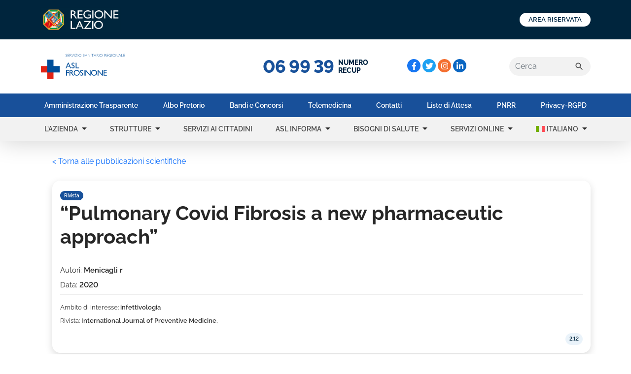

--- FILE ---
content_type: text/html; charset=UTF-8
request_url: https://www.asl.fr.it/pub_scientifica/pulmonary-covid-fibrosis-a-new-pharmaceutic-approach/
body_size: 15131
content:
<!doctype html>
<html lang="it-IT">
<head>
	<meta charset="UTF-8">
	<meta name="viewport" content="width=device-width, initial-scale=1">
		
	<link rel="profile" href="https://gmpg.org/xfn/11">  
	<link rel="apple-touch-icon" sizes="180x180" href="https://www.asl.fr.it/wp-content/themes/asl/assets/images/favicon/apple-touch-icon.png">
	<link rel="icon" type="image/png" sizes="32x32" href="https://www.asl.fr.it/wp-content/themes/asl/assets/images/favicon/favicon-32x32.png">
	<link rel="icon" type="image/png" sizes="16x16" href="https://www.asl.fr.it/wp-content/themes/asl/assets/images/favicon/favicon-16x16.png">
	<link rel="manifest" href="https://www.asl.fr.it/wp-content/themes/asl/assets/images/favicon/site.webmanifest">
	<link rel="shortcut icon" href="https://www.asl.fr.it/wp-content/themes/asl/assets/images/favicon/favicon.ico">
	<meta name="msapplication-TileColor" content="#2d89ef">
	<meta name="msapplication-config" content="https://www.asl.fr.it/wp-content/themes/asl/assets/images/favicon/browserconfig.xml">
	<meta name="theme-color" content="#ffffff">
    <link rel="stylesheet" href="https://cdn.jsdelivr.net/npm/sweetalert2@11.1.4/dist/sweetalert2.min.css">
    <script src="https://cdn.jsdelivr.net/npm/sweetalert2@11.1.4/dist/sweetalert2.all.min.js"></script>

  
    <link rel="stylesheet" href="https://www.asl.fr.it/wp-content/themes/asl/custom.css?v=1.1.5">
  
  <script>
  (function () {
  var s = document.createElement("script"),
  e = !document.body ? document.querySelector("head") : document.body;
  s.src = "https://acsbapp.com/apps/app/dist/js/app.js";
  s.async = true;
  s.onload = function () {
  acsbJS.init({
  statementLink: "",
  footerHtml: '<a href="https://www.accessiway.com/it/home/" target="_blank">AccessiWay. The Web Accessibility Solution</a>',
  hideMobile: false,
  hideTrigger: false,
  language: "it",
  position: "left",
  leadColor: "#0069fb",
  triggerColor: "#004fce",
  triggerRadius: "50%",
  triggerPositionX: "left",
  triggerPositionY: "bottom",
  triggerIcon: "people",
  triggerSize: "medium",
  triggerOffsetX: 20,
  triggerOffsetY: 20,
  mobile: {
  triggerSize: "medium",
  triggerPositionX: "left",
  triggerPositionY: "bottom",
  triggerOffsetX: 10,
  triggerOffsetY: 10,
  triggerRadius: "50%",
  },
  });
  };
  e.appendChild(s);
  })();
  </script>

	<meta name='robots' content='index, follow, max-image-preview:large, max-snippet:-1, max-video-preview:-1' />

	<!-- This site is optimized with the Yoast SEO plugin v26.5 - https://yoast.com/wordpress/plugins/seo/ -->
	<title>“Pulmonary Covid Fibrosis a new pharmaceutic approach” | ASL Frosinone</title>
	<link rel="canonical" href="https://www.asl.fr.it/pub_scientifica/pulmonary-covid-fibrosis-a-new-pharmaceutic-approach/" />
	<meta property="og:locale" content="it_IT" />
	<meta property="og:type" content="article" />
	<meta property="og:title" content="“Pulmonary Covid Fibrosis a new pharmaceutic approach” | ASL Frosinone" />
	<meta property="og:url" content="https://www.asl.fr.it/pub_scientifica/pulmonary-covid-fibrosis-a-new-pharmaceutic-approach/" />
	<meta property="og:site_name" content="ASL Frosinone" />
	<meta name="twitter:card" content="summary_large_image" />
	<script type="application/ld+json" class="yoast-schema-graph">{"@context":"https://schema.org","@graph":[{"@type":"WebPage","@id":"https://www.asl.fr.it/pub_scientifica/pulmonary-covid-fibrosis-a-new-pharmaceutic-approach/","url":"https://www.asl.fr.it/pub_scientifica/pulmonary-covid-fibrosis-a-new-pharmaceutic-approach/","name":"“Pulmonary Covid Fibrosis a new pharmaceutic approach” | ASL Frosinone","isPartOf":{"@id":"https://www.asl.fr.it/#website"},"datePublished":"2023-03-28T14:00:23+00:00","breadcrumb":{"@id":"https://www.asl.fr.it/pub_scientifica/pulmonary-covid-fibrosis-a-new-pharmaceutic-approach/#breadcrumb"},"inLanguage":"it-IT","potentialAction":[{"@type":"ReadAction","target":["https://www.asl.fr.it/pub_scientifica/pulmonary-covid-fibrosis-a-new-pharmaceutic-approach/"]}]},{"@type":"BreadcrumbList","@id":"https://www.asl.fr.it/pub_scientifica/pulmonary-covid-fibrosis-a-new-pharmaceutic-approach/#breadcrumb","itemListElement":[{"@type":"ListItem","position":1,"name":"Home","item":"https://www.asl.fr.it/"},{"@type":"ListItem","position":2,"name":"“Pulmonary Covid Fibrosis a new pharmaceutic approach”"}]},{"@type":"WebSite","@id":"https://www.asl.fr.it/#website","url":"https://www.asl.fr.it/","name":"ASL Frosinone","description":"","potentialAction":[{"@type":"SearchAction","target":{"@type":"EntryPoint","urlTemplate":"https://www.asl.fr.it/?s={search_term_string}"},"query-input":{"@type":"PropertyValueSpecification","valueRequired":true,"valueName":"search_term_string"}}],"inLanguage":"it-IT"}]}</script>
	<!-- / Yoast SEO plugin. -->


<style id='wp-img-auto-sizes-contain-inline-css'>
img:is([sizes=auto i],[sizes^="auto," i]){contain-intrinsic-size:3000px 1500px}
/*# sourceURL=wp-img-auto-sizes-contain-inline-css */
</style>
<link rel='stylesheet' id='wp-block-library-css' href='https://www.asl.fr.it/wp-includes/css/dist/block-library/style.min.css?ver=319880f27dea73586a26813a62a52e56' media='all' />
<style id='global-styles-inline-css'>
:root{--wp--preset--aspect-ratio--square: 1;--wp--preset--aspect-ratio--4-3: 4/3;--wp--preset--aspect-ratio--3-4: 3/4;--wp--preset--aspect-ratio--3-2: 3/2;--wp--preset--aspect-ratio--2-3: 2/3;--wp--preset--aspect-ratio--16-9: 16/9;--wp--preset--aspect-ratio--9-16: 9/16;--wp--preset--color--black: #000000;--wp--preset--color--cyan-bluish-gray: #abb8c3;--wp--preset--color--white: #ffffff;--wp--preset--color--pale-pink: #f78da7;--wp--preset--color--vivid-red: #cf2e2e;--wp--preset--color--luminous-vivid-orange: #ff6900;--wp--preset--color--luminous-vivid-amber: #fcb900;--wp--preset--color--light-green-cyan: #7bdcb5;--wp--preset--color--vivid-green-cyan: #00d084;--wp--preset--color--pale-cyan-blue: #8ed1fc;--wp--preset--color--vivid-cyan-blue: #0693e3;--wp--preset--color--vivid-purple: #9b51e0;--wp--preset--gradient--vivid-cyan-blue-to-vivid-purple: linear-gradient(135deg,rgb(6,147,227) 0%,rgb(155,81,224) 100%);--wp--preset--gradient--light-green-cyan-to-vivid-green-cyan: linear-gradient(135deg,rgb(122,220,180) 0%,rgb(0,208,130) 100%);--wp--preset--gradient--luminous-vivid-amber-to-luminous-vivid-orange: linear-gradient(135deg,rgb(252,185,0) 0%,rgb(255,105,0) 100%);--wp--preset--gradient--luminous-vivid-orange-to-vivid-red: linear-gradient(135deg,rgb(255,105,0) 0%,rgb(207,46,46) 100%);--wp--preset--gradient--very-light-gray-to-cyan-bluish-gray: linear-gradient(135deg,rgb(238,238,238) 0%,rgb(169,184,195) 100%);--wp--preset--gradient--cool-to-warm-spectrum: linear-gradient(135deg,rgb(74,234,220) 0%,rgb(151,120,209) 20%,rgb(207,42,186) 40%,rgb(238,44,130) 60%,rgb(251,105,98) 80%,rgb(254,248,76) 100%);--wp--preset--gradient--blush-light-purple: linear-gradient(135deg,rgb(255,206,236) 0%,rgb(152,150,240) 100%);--wp--preset--gradient--blush-bordeaux: linear-gradient(135deg,rgb(254,205,165) 0%,rgb(254,45,45) 50%,rgb(107,0,62) 100%);--wp--preset--gradient--luminous-dusk: linear-gradient(135deg,rgb(255,203,112) 0%,rgb(199,81,192) 50%,rgb(65,88,208) 100%);--wp--preset--gradient--pale-ocean: linear-gradient(135deg,rgb(255,245,203) 0%,rgb(182,227,212) 50%,rgb(51,167,181) 100%);--wp--preset--gradient--electric-grass: linear-gradient(135deg,rgb(202,248,128) 0%,rgb(113,206,126) 100%);--wp--preset--gradient--midnight: linear-gradient(135deg,rgb(2,3,129) 0%,rgb(40,116,252) 100%);--wp--preset--font-size--small: 13px;--wp--preset--font-size--medium: 20px;--wp--preset--font-size--large: 36px;--wp--preset--font-size--x-large: 42px;--wp--preset--spacing--20: 0.44rem;--wp--preset--spacing--30: 0.67rem;--wp--preset--spacing--40: 1rem;--wp--preset--spacing--50: 1.5rem;--wp--preset--spacing--60: 2.25rem;--wp--preset--spacing--70: 3.38rem;--wp--preset--spacing--80: 5.06rem;--wp--preset--shadow--natural: 6px 6px 9px rgba(0, 0, 0, 0.2);--wp--preset--shadow--deep: 12px 12px 50px rgba(0, 0, 0, 0.4);--wp--preset--shadow--sharp: 6px 6px 0px rgba(0, 0, 0, 0.2);--wp--preset--shadow--outlined: 6px 6px 0px -3px rgb(255, 255, 255), 6px 6px rgb(0, 0, 0);--wp--preset--shadow--crisp: 6px 6px 0px rgb(0, 0, 0);}:where(.is-layout-flex){gap: 0.5em;}:where(.is-layout-grid){gap: 0.5em;}body .is-layout-flex{display: flex;}.is-layout-flex{flex-wrap: wrap;align-items: center;}.is-layout-flex > :is(*, div){margin: 0;}body .is-layout-grid{display: grid;}.is-layout-grid > :is(*, div){margin: 0;}:where(.wp-block-columns.is-layout-flex){gap: 2em;}:where(.wp-block-columns.is-layout-grid){gap: 2em;}:where(.wp-block-post-template.is-layout-flex){gap: 1.25em;}:where(.wp-block-post-template.is-layout-grid){gap: 1.25em;}.has-black-color{color: var(--wp--preset--color--black) !important;}.has-cyan-bluish-gray-color{color: var(--wp--preset--color--cyan-bluish-gray) !important;}.has-white-color{color: var(--wp--preset--color--white) !important;}.has-pale-pink-color{color: var(--wp--preset--color--pale-pink) !important;}.has-vivid-red-color{color: var(--wp--preset--color--vivid-red) !important;}.has-luminous-vivid-orange-color{color: var(--wp--preset--color--luminous-vivid-orange) !important;}.has-luminous-vivid-amber-color{color: var(--wp--preset--color--luminous-vivid-amber) !important;}.has-light-green-cyan-color{color: var(--wp--preset--color--light-green-cyan) !important;}.has-vivid-green-cyan-color{color: var(--wp--preset--color--vivid-green-cyan) !important;}.has-pale-cyan-blue-color{color: var(--wp--preset--color--pale-cyan-blue) !important;}.has-vivid-cyan-blue-color{color: var(--wp--preset--color--vivid-cyan-blue) !important;}.has-vivid-purple-color{color: var(--wp--preset--color--vivid-purple) !important;}.has-black-background-color{background-color: var(--wp--preset--color--black) !important;}.has-cyan-bluish-gray-background-color{background-color: var(--wp--preset--color--cyan-bluish-gray) !important;}.has-white-background-color{background-color: var(--wp--preset--color--white) !important;}.has-pale-pink-background-color{background-color: var(--wp--preset--color--pale-pink) !important;}.has-vivid-red-background-color{background-color: var(--wp--preset--color--vivid-red) !important;}.has-luminous-vivid-orange-background-color{background-color: var(--wp--preset--color--luminous-vivid-orange) !important;}.has-luminous-vivid-amber-background-color{background-color: var(--wp--preset--color--luminous-vivid-amber) !important;}.has-light-green-cyan-background-color{background-color: var(--wp--preset--color--light-green-cyan) !important;}.has-vivid-green-cyan-background-color{background-color: var(--wp--preset--color--vivid-green-cyan) !important;}.has-pale-cyan-blue-background-color{background-color: var(--wp--preset--color--pale-cyan-blue) !important;}.has-vivid-cyan-blue-background-color{background-color: var(--wp--preset--color--vivid-cyan-blue) !important;}.has-vivid-purple-background-color{background-color: var(--wp--preset--color--vivid-purple) !important;}.has-black-border-color{border-color: var(--wp--preset--color--black) !important;}.has-cyan-bluish-gray-border-color{border-color: var(--wp--preset--color--cyan-bluish-gray) !important;}.has-white-border-color{border-color: var(--wp--preset--color--white) !important;}.has-pale-pink-border-color{border-color: var(--wp--preset--color--pale-pink) !important;}.has-vivid-red-border-color{border-color: var(--wp--preset--color--vivid-red) !important;}.has-luminous-vivid-orange-border-color{border-color: var(--wp--preset--color--luminous-vivid-orange) !important;}.has-luminous-vivid-amber-border-color{border-color: var(--wp--preset--color--luminous-vivid-amber) !important;}.has-light-green-cyan-border-color{border-color: var(--wp--preset--color--light-green-cyan) !important;}.has-vivid-green-cyan-border-color{border-color: var(--wp--preset--color--vivid-green-cyan) !important;}.has-pale-cyan-blue-border-color{border-color: var(--wp--preset--color--pale-cyan-blue) !important;}.has-vivid-cyan-blue-border-color{border-color: var(--wp--preset--color--vivid-cyan-blue) !important;}.has-vivid-purple-border-color{border-color: var(--wp--preset--color--vivid-purple) !important;}.has-vivid-cyan-blue-to-vivid-purple-gradient-background{background: var(--wp--preset--gradient--vivid-cyan-blue-to-vivid-purple) !important;}.has-light-green-cyan-to-vivid-green-cyan-gradient-background{background: var(--wp--preset--gradient--light-green-cyan-to-vivid-green-cyan) !important;}.has-luminous-vivid-amber-to-luminous-vivid-orange-gradient-background{background: var(--wp--preset--gradient--luminous-vivid-amber-to-luminous-vivid-orange) !important;}.has-luminous-vivid-orange-to-vivid-red-gradient-background{background: var(--wp--preset--gradient--luminous-vivid-orange-to-vivid-red) !important;}.has-very-light-gray-to-cyan-bluish-gray-gradient-background{background: var(--wp--preset--gradient--very-light-gray-to-cyan-bluish-gray) !important;}.has-cool-to-warm-spectrum-gradient-background{background: var(--wp--preset--gradient--cool-to-warm-spectrum) !important;}.has-blush-light-purple-gradient-background{background: var(--wp--preset--gradient--blush-light-purple) !important;}.has-blush-bordeaux-gradient-background{background: var(--wp--preset--gradient--blush-bordeaux) !important;}.has-luminous-dusk-gradient-background{background: var(--wp--preset--gradient--luminous-dusk) !important;}.has-pale-ocean-gradient-background{background: var(--wp--preset--gradient--pale-ocean) !important;}.has-electric-grass-gradient-background{background: var(--wp--preset--gradient--electric-grass) !important;}.has-midnight-gradient-background{background: var(--wp--preset--gradient--midnight) !important;}.has-small-font-size{font-size: var(--wp--preset--font-size--small) !important;}.has-medium-font-size{font-size: var(--wp--preset--font-size--medium) !important;}.has-large-font-size{font-size: var(--wp--preset--font-size--large) !important;}.has-x-large-font-size{font-size: var(--wp--preset--font-size--x-large) !important;}
/*# sourceURL=global-styles-inline-css */
</style>

<style id='classic-theme-styles-inline-css'>
/*! This file is auto-generated */
.wp-block-button__link{color:#fff;background-color:#32373c;border-radius:9999px;box-shadow:none;text-decoration:none;padding:calc(.667em + 2px) calc(1.333em + 2px);font-size:1.125em}.wp-block-file__button{background:#32373c;color:#fff;text-decoration:none}
/*# sourceURL=/wp-includes/css/classic-themes.min.css */
</style>
<link rel='stylesheet' id='wpml-menu-item-0-css' href='https://www.asl.fr.it/wp-content/plugins/sitepress-multilingual-cms/templates/language-switchers/menu-item/style.min.css?ver=1' media='all' />
<link rel='stylesheet' id='asl-frosinone-style-bootstrap-css' href='https://www.asl.fr.it/wp-content/themes/asl/assets/vendor/bootstrap/css/bootstrap.custom.min.css?ver=1.0.0' media='all' />
<link rel='stylesheet' id='asl-frosinone-style-slick-css' href='https://www.asl.fr.it/wp-content/themes/asl/assets/vendor/slick/slick.css?ver=1.0.0' media='all' />
<link rel='stylesheet' id='asl-frosinone-style-slick-theme-css' href='https://www.asl.fr.it/wp-content/themes/asl/assets/vendor/slick/slick-theme.css?ver=1.0.0' media='all' />
<link rel='stylesheet' id='asl-frosinone-style-css' href='https://www.asl.fr.it/wp-content/themes/asl/style.css?ver=1.0.0' media='all' />
<link rel='stylesheet' id='asl-frosinone-style-print-css' href='https://www.asl.fr.it/wp-content/themes/asl/assets/css/print.css?ver=1.0.0' media='print' />
<link rel='stylesheet' id='mo_customer_validation_form_main_css-css' href='https://www.asl.fr.it/wp-content/plugins/miniorange-otp-verification/includes/css/mo_forms_css.css?version=5.4.4&#038;ver=5.4.4' media='all' />
<script id="wpml-cookie-js-extra">
var wpml_cookies = {"wp-wpml_current_language":{"value":"it","expires":1,"path":"/"}};
var wpml_cookies = {"wp-wpml_current_language":{"value":"it","expires":1,"path":"/"}};
//# sourceURL=wpml-cookie-js-extra
</script>
<script src="https://www.asl.fr.it/wp-content/plugins/sitepress-multilingual-cms/res/js/cookies/language-cookie.js?ver=486900" id="wpml-cookie-js" defer data-wp-strategy="defer"></script>
<script src="https://www.asl.fr.it/wp-includes/js/jquery/jquery.min.js?ver=3.7.1" id="jquery-core-js"></script>
<script src="https://www.asl.fr.it/wp-includes/js/jquery/jquery-migrate.min.js?ver=3.4.1" id="jquery-migrate-js"></script>
<meta name="generator" content="WPML ver:4.8.6 stt:48,1,4,3,19,27,40,41,44,2;" />
<link rel="pingback" href="https://www.asl.fr.it/xmlrpc.php"></head>

<body class="wp-singular pub_scientifica-template-default single single-pub_scientifica postid-9706 wp-theme-asl no-sidebar">
<div id="page" class="site">

	<header id="header-main">
    
    <div id="top-bar" class="navbar navbar-light top-bar">
      <div class="container-fluid container-lgx">
        <a class="navbar-brand" href="https://www.regione.lazio.it/">
          <img src="https://www.asl.fr.it/wp-content/themes/asl/assets/images/logo-regione-lazio.jpg" width="164" height="52" alt="Logo Regione Lazio">
        </a>
        <a href="https://portaledeldipendente.aslfrosinone.it/" target="_blank" class="btn btn-sm btn-outline-secondary button-login px-2 px-lg-3 text-uppercase" type="button">AREA RISERVATA</a>
      </div>
    </div>    <!-- SECOND TOP BAR -->
    <div id="bottom-top-bar" class="navbar navbar-light bottom-top-bar">
      <div class="container-fluid container-lgx">
        <div class="col">
                    <a class="navbar-brand d-inline-block p-0" href="https://www.asl.fr.it">
            <img src="https://www.asl.fr.it/wp-content/themes/asl/assets/images/logo-asl-frosinone-nuovo.svg" width="172" height="52" alt="ASL Frosinone">
          </a>
                  </div>
        <div class="col d-none d-lgx-block">
          
    	<div class="num-recup d-flex align-items-center justify-content-center">
			<span class="num-recup_num me-2">06 99 39</span>
			<span class="num-recup_label text-uppercase">Numero <br />
Recup</span>
		</div>        </div>
        <div class="col-4 position-relative d-none d-lgx-flex align-items-center">
          
			<nav class="social-head">
				<ul>
			<li>
				<a href="https://www.facebook.com/aslfrosinone" target="_blank" style="background-color: #1877f2" title="Facebook">
					<svg xmlns="http://www.w3.org/2000/svg" viewBox="0 0 320 512"><!-- Font Awesome Pro 5.15.4 by @fontawesome - https://fontawesome.com License - https://fontawesome.com/license (Commercial License) --><path d="M279.14 288l14.22-92.66h-88.91v-60.13c0-25.35 12.42-50.06 52.24-50.06h40.42V6.26S260.43 0 225.36 0c-73.22 0-121.08 44.38-121.08 124.72v70.62H22.89V288h81.39v224h100.17V288z"/></svg> 
				</a>
			</li>
			<li>
				<a href="https://twitter.com/AslFrosinone" target="_blank" style="background-color: #1da1f2" title="Twitter">
					<svg xmlns="http://www.w3.org/2000/svg" viewBox="0 0 512 512"><!-- Font Awesome Pro 5.15.4 by @fontawesome - https://fontawesome.com License - https://fontawesome.com/license (Commercial License) --><path d="M459.37 151.716c.325 4.548.325 9.097.325 13.645 0 138.72-105.583 298.558-298.558 298.558-59.452 0-114.68-17.219-161.137-47.106 8.447.974 16.568 1.299 25.34 1.299 49.055 0 94.213-16.568 130.274-44.832-46.132-.975-84.792-31.188-98.112-72.772 6.498.974 12.995 1.624 19.818 1.624 9.421 0 18.843-1.3 27.614-3.573-48.081-9.747-84.143-51.98-84.143-102.985v-1.299c13.969 7.797 30.214 12.67 47.431 13.319-28.264-18.843-46.781-51.005-46.781-87.391 0-19.492 5.197-37.36 14.294-52.954 51.655 63.675 129.3 105.258 216.365 109.807-1.624-7.797-2.599-15.918-2.599-24.04 0-57.828 46.782-104.934 104.934-104.934 30.213 0 57.502 12.67 76.67 33.137 23.715-4.548 46.456-13.32 66.599-25.34-7.798 24.366-24.366 44.833-46.132 57.827 21.117-2.273 41.584-8.122 60.426-16.243-14.292 20.791-32.161 39.308-52.628 54.253z"/></svg> 
				</a>
			</li>
			<li>
				<a href="https://www.instagram.com/aslfrosinone/" target="_blank" style="background-color: #f46f30" title="Instagram">
					<svg xmlns="http://www.w3.org/2000/svg" viewBox="0 0 448 512"><!-- Font Awesome Pro 5.15.4 by @fontawesome - https://fontawesome.com License - https://fontawesome.com/license (Commercial License) --><path d="M224.1 141c-63.6 0-114.9 51.3-114.9 114.9s51.3 114.9 114.9 114.9S339 319.5 339 255.9 287.7 141 224.1 141zm0 189.6c-41.1 0-74.7-33.5-74.7-74.7s33.5-74.7 74.7-74.7 74.7 33.5 74.7 74.7-33.6 74.7-74.7 74.7zm146.4-194.3c0 14.9-12 26.8-26.8 26.8-14.9 0-26.8-12-26.8-26.8s12-26.8 26.8-26.8 26.8 12 26.8 26.8zm76.1 27.2c-1.7-35.9-9.9-67.7-36.2-93.9-26.2-26.2-58-34.4-93.9-36.2-37-2.1-147.9-2.1-184.9 0-35.8 1.7-67.6 9.9-93.9 36.1s-34.4 58-36.2 93.9c-2.1 37-2.1 147.9 0 184.9 1.7 35.9 9.9 67.7 36.2 93.9s58 34.4 93.9 36.2c37 2.1 147.9 2.1 184.9 0 35.9-1.7 67.7-9.9 93.9-36.2 26.2-26.2 34.4-58 36.2-93.9 2.1-37 2.1-147.8 0-184.8zM398.8 388c-7.8 19.6-22.9 34.7-42.6 42.6-29.5 11.7-99.5 9-132.1 9s-102.7 2.6-132.1-9c-19.6-7.8-34.7-22.9-42.6-42.6-11.7-29.5-9-99.5-9-132.1s-2.6-102.7 9-132.1c7.8-19.6 22.9-34.7 42.6-42.6 29.5-11.7 99.5-9 132.1-9s102.7-2.6 132.1 9c19.6 7.8 34.7 22.9 42.6 42.6 11.7 29.5 9 99.5 9 132.1s2.7 102.7-9 132.1z"/></svg>  
				</a>
			</li>
			<li>
				<a href="https://www.linkedin.com/company/aslfrosinone" target="_blank" style="background-color: #0a66c2" title="Linkedin">
					<svg xmlns="http://www.w3.org/2000/svg" viewBox="0 0 448 512"><!-- Font Awesome Pro 5.15.4 by @fontawesome - https://fontawesome.com License - https://fontawesome.com/license (Commercial License) --><path d="M100.28 448H7.4V148.9h92.88zM53.79 108.1C24.09 108.1 0 83.5 0 53.8a53.79 53.79 0 0 1 107.58 0c0 29.7-24.1 54.3-53.79 54.3zM447.9 448h-92.68V302.4c0-34.7-.7-79.2-48.29-79.2-48.29 0-55.69 37.7-55.69 76.7V448h-92.78V148.9h89.08v40.8h1.3c12.4-23.5 42.69-48.3 87.88-48.3 94 0 111.28 61.9 111.28 142.3V448z"/></svg>
				</a>
			</li>
				</ul>
    	</nav>          <div class="searchform">
            <form role="search" aria-label="" method="get" class="search-form searchform_form navbar-form d-none d-sm-block" action="https://www.asl.fr.it/">
											<label class="screen-reader-text">
                     		<span>Cerca:</span>
                     	</label>
											<div class="input-group justify-content-end">

												<input type="search" class="search-field form-control" placeholder="Cerca" value="" name="s" aria-label="Cerca">
												<div class="input-group-btn">
													<button type="submit" class="search-submit btn d-inline-flex align-items-center" value="Cerca">
														<span class="material-icons fs-5">search</span>
													</button>
												</div>
											</div>
										</form>          </div><!-- search bar desktop -->
        </div>
        <!-- search and toggle menu on mobile -->
        <button id="search-btn" class="btn--rounded d-inline-flex align-items-center justify-content-center d-lgx-none me-3">
          <span class="material-icons open">search</span>
          <span class="material-icons close">close</span>
        </button>
        <button id="menu-btn" class="navbar-toggler btn--rounded d-inline-flex align-items-center justify-content-center d-lgx-none" type="button">
          <span class="material-icons open">menu</span>
          <span class="material-icons close">close</span>
        </button>
      </div>
    </div><!-- bottom-bar -->
  </header>

  <div id="menu-wrapper" class="menu-wrapper">
    <div class="menu-wrapper-inner">
      <!-- LEGAL MENU -->
      <nav class="navbar navbar-light navbar-expand-lgx legal-menu">
        <div class="container">
          <ul id="menu-menu-utilita" class="navbar-nav justify-content-between w-100"><li id="menu-item-wpml-ls-2-en" class="menu-item wpml-ls-slot-2 wpml-ls-item wpml-ls-item-en wpml-ls-menu-item wpml-ls-first-item menu-item-type-wpml_ls_menu_item menu-item-object-wpml_ls_menu_item menu-item-wpml-ls-2-en nav-item text-lgx-center" role="menuitem"><a class="nav-link" href="https://www.asl.fr.it/en/pub_scientifica/pulmonary-covid-fibrosis-a-new-pharmaceutic-approach-en/" aria-label="Passa a English" role="menuitem"><img
            class="wpml-ls-flag"
            src="https://www.asl.fr.it/wp-content/plugins/sitepress-multilingual-cms/res/flags/en.svg"
            alt=""
            
            
    /><span class="wpml-ls-native" lang="en">English</span></a></li>
<li id="menu-item-wpml-ls-2-it" class="menu-item wpml-ls-slot-2 wpml-ls-item wpml-ls-item-it wpml-ls-current-language wpml-ls-menu-item menu-item-type-wpml_ls_menu_item menu-item-object-wpml_ls_menu_item menu-item-wpml-ls-2-it nav-item text-lgx-center" role="menuitem"><a class="nav-link" href="https://www.asl.fr.it/pub_scientifica/pulmonary-covid-fibrosis-a-new-pharmaceutic-approach/" role="menuitem"><img
            class="wpml-ls-flag"
            src="https://www.asl.fr.it/wp-content/plugins/sitepress-multilingual-cms/res/flags/it.svg"
            alt=""
            
            
    /><span class="wpml-ls-native" lang="it">Italiano</span></a></li>
<li id="menu-item-wpml-ls-2-ro" class="menu-item wpml-ls-slot-2 wpml-ls-item wpml-ls-item-ro wpml-ls-menu-item menu-item-type-wpml_ls_menu_item menu-item-object-wpml_ls_menu_item menu-item-wpml-ls-2-ro nav-item text-lgx-center" role="menuitem"><a class="nav-link" href="https://www.asl.fr.it/ro/pub_scientifica/fibroza-pulmonara-covidara-a-noua-abordare-farmaceutica/" aria-label="Passa a Română" role="menuitem"><img
            class="wpml-ls-flag"
            src="https://www.asl.fr.it/wp-content/plugins/sitepress-multilingual-cms/res/flags/ro.svg"
            alt=""
            
            
    /><span class="wpml-ls-native" lang="ro">Română</span></a></li>
<li id="menu-item-wpml-ls-2-fr" class="menu-item wpml-ls-slot-2 wpml-ls-item wpml-ls-item-fr wpml-ls-menu-item menu-item-type-wpml_ls_menu_item menu-item-object-wpml_ls_menu_item menu-item-wpml-ls-2-fr nav-item text-lgx-center" role="menuitem"><a class="nav-link" href="https://www.asl.fr.it/fr/pub_scientifica/pulmonary-covid-fibrosis-a-new-pharmaceutic-approach-fr/" aria-label="Passa a Français" role="menuitem"><img
            class="wpml-ls-flag"
            src="https://www.asl.fr.it/wp-content/plugins/sitepress-multilingual-cms/res/flags/fr.svg"
            alt=""
            
            
    /><span class="wpml-ls-native" lang="fr">Français</span></a></li>
<li id="menu-item-wpml-ls-2-es" class="menu-item wpml-ls-slot-2 wpml-ls-item wpml-ls-item-es wpml-ls-menu-item menu-item-type-wpml_ls_menu_item menu-item-object-wpml_ls_menu_item menu-item-wpml-ls-2-es nav-item text-lgx-center" role="menuitem"><a class="nav-link" href="https://www.asl.fr.it/es/pub_scientifica/pulmonary-covid-fibrosis-a-new-pharmaceutic-approach-es/" aria-label="Passa a Español" role="menuitem"><img
            class="wpml-ls-flag"
            src="https://www.asl.fr.it/wp-content/plugins/sitepress-multilingual-cms/res/flags/es.svg"
            alt=""
            
            
    /><span class="wpml-ls-native" lang="es">Español</span></a></li>
<li id="menu-item-wpml-ls-2-de" class="menu-item wpml-ls-slot-2 wpml-ls-item wpml-ls-item-de wpml-ls-menu-item menu-item-type-wpml_ls_menu_item menu-item-object-wpml_ls_menu_item menu-item-wpml-ls-2-de nav-item text-lgx-center" role="menuitem"><a class="nav-link" href="https://www.asl.fr.it/de/pub_scientifica/pulmonary-covid-fibrosis-a-new-pharmaceutic-approach-de/" aria-label="Passa a Deutsch" role="menuitem"><img
            class="wpml-ls-flag"
            src="https://www.asl.fr.it/wp-content/plugins/sitepress-multilingual-cms/res/flags/de.svg"
            alt=""
            
            
    /><span class="wpml-ls-native" lang="de">Deutsch</span></a></li>
<li id="menu-item-wpml-ls-2-pt-pt" class="menu-item wpml-ls-slot-2 wpml-ls-item wpml-ls-item-pt-pt wpml-ls-menu-item menu-item-type-wpml_ls_menu_item menu-item-object-wpml_ls_menu_item menu-item-wpml-ls-2-pt-pt nav-item text-lgx-center" role="menuitem"><a class="nav-link" href="https://www.asl.fr.it/pt-pt/pub_scientifica/pulmonar-covid-fibrose-a-nova-farmaceutica-abordagem/" aria-label="Passa a Português" role="menuitem"><img
            class="wpml-ls-flag"
            src="https://www.asl.fr.it/wp-content/plugins/sitepress-multilingual-cms/res/flags/pt-pt.svg"
            alt=""
            
            
    /><span class="wpml-ls-native" lang="pt-pt">Português</span></a></li>
<li id="menu-item-wpml-ls-2-sq" class="menu-item wpml-ls-slot-2 wpml-ls-item wpml-ls-item-sq wpml-ls-menu-item menu-item-type-wpml_ls_menu_item menu-item-object-wpml_ls_menu_item menu-item-wpml-ls-2-sq nav-item text-lgx-center" role="menuitem"><a class="nav-link" href="https://www.asl.fr.it/sq/pub_scientifica/fibroze-pulmonare-kovid-fibroze-a--qasje-e-re-farmaceutike/" aria-label="Passa a Albanian" role="menuitem"><img
            class="wpml-ls-flag"
            src="https://www.asl.fr.it/wp-content/plugins/sitepress-multilingual-cms/res/flags/sq.svg"
            alt=""
            
            
    /><span class="wpml-ls-native" lang="sq">Albanian</span></a></li>
<li id="menu-item-wpml-ls-2-ga" class="menu-item wpml-ls-slot-2 wpml-ls-item wpml-ls-item-ga wpml-ls-menu-item menu-item-type-wpml_ls_menu_item menu-item-object-wpml_ls_menu_item menu-item-wpml-ls-2-ga nav-item text-lgx-center" role="menuitem"><a class="nav-link" href="https://www.asl.fr.it/ga/pub_scientifica/scamhogach---covid---fiobrois---a---nua---chogaseutic---approach/" aria-label="Passa a Gaeilge" role="menuitem"><img
            class="wpml-ls-flag"
            src="https://www.asl.fr.it/wp-content/plugins/sitepress-multilingual-cms/res/flags/ga.svg"
            alt=""
            
            
    /><span class="wpml-ls-native" lang="ga">Gaeilge</span></a></li>
<li id="menu-item-wpml-ls-2-pl" class="menu-item wpml-ls-slot-2 wpml-ls-item wpml-ls-item-pl wpml-ls-menu-item wpml-ls-last-item menu-item-type-wpml_ls_menu_item menu-item-object-wpml_ls_menu_item menu-item-wpml-ls-2-pl nav-item text-lgx-center" role="menuitem"><a class="nav-link" href="https://www.asl.fr.it/pl/pub_scientifica/pulmonary-covid-fibrosis-a-new-pharmaceutic-approach-pl/" aria-label="Passa a Polski" role="menuitem"><img
            class="wpml-ls-flag"
            src="https://www.asl.fr.it/wp-content/plugins/sitepress-multilingual-cms/res/flags/pl.svg"
            alt=""
            
            
    /><span class="wpml-ls-native" lang="pl">Polski</span></a></li>
<li id="menu-item-2049" class="menu-item menu-item-type-post_type menu-item-object-page menu-item-2049 nav-item text-lgx-center" role="menuitem"><a class="nav-link" href="https://www.asl.fr.it/amministrazione-trasparente/">Amministrazione Trasparente</a></li>
<li id="menu-item-2165" class="menu-item menu-item-type-post_type menu-item-object-page menu-item-2165 nav-item text-lgx-center" role="menuitem"><a class="nav-link" href="https://www.asl.fr.it/albo-pretorio/">Albo Pretorio</a></li>
<li id="menu-item-10" class="menu-item menu-item-type-custom menu-item-object-custom menu-item-10 nav-item text-lgx-center" role="menuitem"><a class="nav-link" href="/bandi">Bandi e Concorsi</a></li>
<li id="menu-item-9014" class="menu-item menu-item-type-post_type menu-item-object-page menu-item-9014 nav-item text-lgx-center" role="menuitem"><a class="nav-link" href="https://www.asl.fr.it/telemedicina/">Telemedicina</a></li>
<li id="menu-item-2052" class="menu-item menu-item-type-post_type menu-item-object-page menu-item-2052 nav-item text-lgx-center" role="menuitem"><a class="nav-link" href="https://www.asl.fr.it/contatti/">Contatti</a></li>
<li id="menu-item-9939" class="menu-item menu-item-type-custom menu-item-object-custom menu-item-has-children menu-item-9939 dropdown nav-item text-lgx-center" role="menuitem"><a class="nav-link" href="https://www.asl.fr.it/liste-di-attesa-2/">Liste di Attesa</a></li>
<li id="menu-item-81141" class="menu-item menu-item-type-post_type menu-item-object-page menu-item-81141 nav-item text-lgx-center" role="menuitem"><a class="nav-link" href="https://www.asl.fr.it/attuazione-misure-pnrr/">PNRR</a></li>
<li id="menu-item-81573" class="menu-item menu-item-type-post_type menu-item-object-page menu-item-privacy-policy menu-item-81573 nav-item text-lgx-center" role="menuitem"><a class="nav-link" href="https://www.asl.fr.it/privacy-rgpd/">Privacy-RGPD</a></li>
</ul>        </div>
      </nav>
      <!-- MAIN MENU -->
      <nav class="navbar navbar-light navbar-expand-lgx main-menu">
        <div class="container">
          <ul id="menu-main" class="navbar-nav justify-content-between w-100"><li id="menu-item-2087" class="menu-item menu-item-type-post_type menu-item-object-page menu-item-has-children menu-item-2087 dropdown nav-item text-lgx-center" role="menuitem"><a class="nav-link" href="https://www.asl.fr.it/azienda/">L&#8217;azienda </a><span id="menu-item-dropdown-2087" class="dropdown-toggle d-inline-flex align-items-center justify-content-center transition-text-color" role="button" data-bs-toggle="dropdown" data-bs-target="#menu-content-item-2087" role="button" aria-expanded="false" aria-controls="menu-content-item-2087" ><span class="material-icons">arrow_drop_down</span></span>
<ul role="menu" class="dropdown-menu" aria-labelledby="menu-item-dropdown-2087">
	<li id="menu-item-2372" class="menu-item menu-item-type-post_type menu-item-object-page menu-item-2372" role="menuitem"><a class="dropdown-item border-bottom d-flex align-items-center" href="https://www.asl.fr.it/azienda/direzione-strategica/"><span class="material-icons arrow-link-menu">chevron_right</span> Direzione Strategica</a></li>
	<li id="menu-item-2373" class="menu-item menu-item-type-post_type menu-item-object-page menu-item-2373" role="menuitem"><a class="dropdown-item border-bottom d-flex align-items-center" href="https://www.asl.fr.it/azienda/comitati-e-commissioni/"><span class="material-icons arrow-link-menu">chevron_right</span> Comitati e Commissioni</a></li>
	<li id="menu-item-2374" class="menu-item menu-item-type-post_type menu-item-object-page menu-item-2374" role="menuitem"><a class="dropdown-item border-bottom d-flex align-items-center" href="https://www.asl.fr.it/azienda/unita-funzionali-in-staff-alla-direzione-strategica/"><span class="material-icons arrow-link-menu">chevron_right</span> Unità Funzionali</a></li>
	<li id="menu-item-2375" class="menu-item menu-item-type-post_type menu-item-object-page menu-item-2375" role="menuitem"><a class="dropdown-item border-bottom d-flex align-items-center" href="https://www.asl.fr.it/azienda/strutture-in-staff-alla-direzione-strategica/"><span class="material-icons arrow-link-menu">chevron_right</span> Strutture</a></li>
	<li id="menu-item-2376" class="menu-item menu-item-type-post_type menu-item-object-page menu-item-2376" role="menuitem"><a class="dropdown-item border-bottom d-flex align-items-center" href="https://www.asl.fr.it/azienda/area-tecnico-amministrativa/"><span class="material-icons arrow-link-menu">chevron_right</span> Area Tecnico Amministrativa</a></li>
	<li id="menu-item-2377" class="menu-item menu-item-type-post_type menu-item-object-page menu-item-2377" role="menuitem"><a class="dropdown-item border-bottom d-flex align-items-center" href="https://www.asl.fr.it/azienda/codice-di-comportamento/"><span class="material-icons arrow-link-menu">chevron_right</span> Codice di Comportamento</a></li>
</ul>
</li>
<li id="menu-item-3657" class="menu-item menu-item-type-post_type menu-item-object-page menu-item-has-children menu-item-3657 dropdown nav-item text-lgx-center" role="menuitem"><a class="nav-link" href="https://www.asl.fr.it/strutture/">Strutture </a><span id="menu-item-dropdown-3657" class="dropdown-toggle d-inline-flex align-items-center justify-content-center transition-text-color" role="button" data-bs-toggle="dropdown" data-bs-target="#menu-content-item-3657" role="button" aria-expanded="false" aria-controls="menu-content-item-3657" ><span class="material-icons">arrow_drop_down</span></span>
<ul role="menu" class="dropdown-menu" aria-labelledby="menu-item-dropdown-3657">
	<li id="menu-item-3658" class="menu-item menu-item-type-post_type menu-item-object-page menu-item-3658" role="menuitem"><a class="dropdown-item border-bottom d-flex align-items-center" href="https://www.asl.fr.it/strutture/distretti-sanitari/"><span class="material-icons arrow-link-menu">chevron_right</span> Distretti Sanitari</a></li>
	<li id="menu-item-3785" class="menu-item menu-item-type-post_type menu-item-object-page menu-item-3785" role="menuitem"><a class="dropdown-item border-bottom d-flex align-items-center" href="https://www.asl.fr.it/strutture/presidi-ospedalieri/"><span class="material-icons arrow-link-menu">chevron_right</span> Presidi Ospedalieri</a></li>
	<li id="menu-item-4293" class="menu-item menu-item-type-post_type menu-item-object-page menu-item-4293" role="menuitem"><a class="dropdown-item border-bottom d-flex align-items-center" href="https://www.asl.fr.it/strutture/dipartimenti/"><span class="material-icons arrow-link-menu">chevron_right</span> Dipartimenti</a></li>
	<li id="menu-item-4292" class="menu-item menu-item-type-post_type menu-item-object-page menu-item-4292" role="menuitem"><a class="dropdown-item border-bottom d-flex align-items-center" href="https://www.asl.fr.it/strutture/presidi-sanitari/"><span class="material-icons arrow-link-menu">chevron_right</span> Presidi Sanitari</a></li>
	<li id="menu-item-4291" class="menu-item menu-item-type-post_type menu-item-object-page menu-item-4291" role="menuitem"><a class="dropdown-item border-bottom d-flex align-items-center" href="https://www.asl.fr.it/strutture/case-della-salute/"><span class="material-icons arrow-link-menu">chevron_right</span> Case della Salute</a></li>
	<li id="menu-item-4296" class="menu-item menu-item-type-post_type menu-item-object-page menu-item-4296" role="menuitem"><a class="dropdown-item border-bottom d-flex align-items-center" href="https://www.asl.fr.it/strutture/ambufest-ambulatori-di-cure-primarie/"><span class="material-icons arrow-link-menu">chevron_right</span> Ambufest, ambulatori di cure primarie</a></li>
	<li id="menu-item-4295" class="menu-item menu-item-type-post_type menu-item-object-page menu-item-4295" role="menuitem"><a class="dropdown-item border-bottom d-flex align-items-center" href="https://www.asl.fr.it/strutture/udi/"><span class="material-icons arrow-link-menu">chevron_right</span> UDI – Unità di Degenza Infermieristica</a></li>
	<li id="menu-item-4294" class="menu-item menu-item-type-post_type menu-item-object-page menu-item-4294" role="menuitem"><a class="dropdown-item border-bottom d-flex align-items-center" href="https://www.asl.fr.it/strutture/strutture-accreditate/"><span class="material-icons arrow-link-menu">chevron_right</span> Strutture Accreditate</a></li>
</ul>
</li>
<li id="menu-item-21" class="menu-item menu-item-type-custom menu-item-object-custom menu-item-21 nav-item text-lgx-center" role="menuitem"><a class="nav-link" href="/servizi">Servizi ai cittadini</a></li>
<li id="menu-item-316" class="menu-item menu-item-type-custom menu-item-object-custom menu-item-has-children menu-item-316 dropdown nav-item text-lgx-center" role="menuitem"><a class="nav-link" href="/asl-informa">ASL informa </a><span id="menu-item-dropdown-316" class="dropdown-toggle d-inline-flex align-items-center justify-content-center transition-text-color" role="button" data-bs-toggle="dropdown" data-bs-target="#menu-content-item-316" role="button" aria-expanded="false" aria-controls="menu-content-item-316" ><span class="material-icons">arrow_drop_down</span></span>
<ul role="menu" class="dropdown-menu" aria-labelledby="menu-item-dropdown-316">
	<li id="menu-item-346" class="menu-item menu-item-type-custom menu-item-object-custom menu-item-346" role="menuitem"><a class="dropdown-item border-bottom d-flex align-items-center" href="/asl-informa/primo-piano"><span class="material-icons arrow-link-menu">chevron_right</span> Primo piano</a></li>
	<li id="menu-item-347" class="menu-item menu-item-type-custom menu-item-object-custom menu-item-347" role="menuitem"><a class="dropdown-item border-bottom d-flex align-items-center" href="/asl-informa/farmainforma"><span class="material-icons arrow-link-menu">chevron_right</span> Farmainforma</a></li>
	<li id="menu-item-348" class="menu-item menu-item-type-custom menu-item-object-custom menu-item-348" role="menuitem"><a class="dropdown-item border-bottom d-flex align-items-center" href="/asl-informa/eventi-formativi"><span class="material-icons arrow-link-menu">chevron_right</span> Eventi formativi</a></li>
	<li id="menu-item-9753" class="menu-item menu-item-type-post_type menu-item-object-page menu-item-9753" role="menuitem"><a class="dropdown-item border-bottom d-flex align-items-center" href="https://www.asl.fr.it/pubblicazioni-scientifiche/"><span class="material-icons arrow-link-menu">chevron_right</span> Pubblicazioni scientifiche</a></li>
	<li id="menu-item-95585" class="menu-item menu-item-type-custom menu-item-object-custom menu-item-95585" role="menuitem"><a class="dropdown-item border-bottom d-flex align-items-center" href="/comunicati-stampa"><span class="material-icons arrow-link-menu">chevron_right</span> Comunicati Stampa</a></li>
	<li id="menu-item-95584" class="menu-item menu-item-type-custom menu-item-object-custom menu-item-95584" role="menuitem"><a class="dropdown-item border-bottom d-flex align-items-center" href="/rassegna-stampa/"><span class="material-icons arrow-link-menu">chevron_right</span> Rassegna Stampa</a></li>
</ul>
</li>
<li id="menu-item-317" class="menu-item menu-item-type-custom menu-item-object-custom menu-item-has-children menu-item-317 dropdown nav-item text-lgx-center" role="menuitem"><a class="nav-link" href="#">Bisogni di salute </a><span id="menu-item-dropdown-317" class="dropdown-toggle d-inline-flex align-items-center justify-content-center transition-text-color" role="button" data-bs-toggle="dropdown" data-bs-target="#menu-content-item-317" role="button" aria-expanded="false" aria-controls="menu-content-item-317" ><span class="material-icons">arrow_drop_down</span></span>
<ul role="menu" class="dropdown-menu" aria-labelledby="menu-item-dropdown-317">
	<li id="menu-item-319" class="menu-item menu-item-type-custom menu-item-object-custom menu-item-319" role="menuitem"><a class="dropdown-item border-bottom d-flex align-items-center" href="/farmacie"><span class="material-icons arrow-link-menu">chevron_right</span> Farmacie</a></li>
	<li id="menu-item-318" class="menu-item menu-item-type-custom menu-item-object-custom menu-item-318" role="menuitem"><a class="dropdown-item border-bottom d-flex align-items-center" href="/medici-medicina-generale"><span class="material-icons arrow-link-menu">chevron_right</span> Medici di medicina generale</a></li>
	<li id="menu-item-320" class="menu-item menu-item-type-custom menu-item-object-custom menu-item-320" role="menuitem"><a class="dropdown-item border-bottom d-flex align-items-center" href="/pediatri-libera-scelta"><span class="material-icons arrow-link-menu">chevron_right</span> Pediatri di libera scelta</a></li>
	<li id="menu-item-321" class="menu-item menu-item-type-custom menu-item-object-custom menu-item-321" role="menuitem"><a class="dropdown-item border-bottom d-flex align-items-center" href="/strutture-accreditate"><span class="material-icons arrow-link-menu">chevron_right</span> Strutture accreditate</a></li>
</ul>
</li>
<li id="menu-item-322" class="menu-item menu-item-type-custom menu-item-object-custom menu-item-has-children menu-item-322 dropdown nav-item text-lgx-center" role="menuitem"><a class="nav-link" href="#">Servizi online </a><span id="menu-item-dropdown-322" class="dropdown-toggle d-inline-flex align-items-center justify-content-center transition-text-color" role="button" data-bs-toggle="dropdown" data-bs-target="#menu-content-item-322" role="button" aria-expanded="false" aria-controls="menu-content-item-322" ><span class="material-icons">arrow_drop_down</span></span>
<ul role="menu" class="dropdown-menu" aria-labelledby="menu-item-dropdown-322">
	<li id="menu-item-87389" class="menu-item menu-item-type-custom menu-item-object-custom menu-item-87389" role="menuitem"><a class="dropdown-item border-bottom d-flex align-items-center" href="https://salutelazio.it/recup-prenota-smart"><span class="material-icons arrow-link-menu">chevron_right</span> Salute Lazio Prenota Smart</a></li>
	<li id="menu-item-323" class="menu-item menu-item-type-custom menu-item-object-custom menu-item-323" role="menuitem"><a target="_blank" class="dropdown-item border-bottom d-flex align-items-center" href="https://www.salutelazio.it/scarica-il-tuo-referto"><span class="material-icons arrow-link-menu">chevron_right</span> Referti laboratori analisi</a></li>
	<li id="menu-item-81108" class="menu-item menu-item-type-custom menu-item-object-custom menu-item-81108" role="menuitem"><a class="dropdown-item border-bottom d-flex align-items-center" href="https://www.salutelazio.it/group/guest/fascicolo-sanitario-elettronico"><span class="material-icons arrow-link-menu">chevron_right</span> Fascicolo Sanitario Elettronico &#8211; Regione Lazio</a></li>
</ul>
</li>
<li id="menu-item-wpml-ls-3-it" class="menu-item wpml-ls-slot-3 wpml-ls-item wpml-ls-item-it wpml-ls-current-language wpml-ls-menu-item menu-item-type-wpml_ls_menu_item menu-item-object-wpml_ls_menu_item menu-item-has-children menu-item-wpml-ls-3-it dropdown nav-item text-lgx-center" role="menuitem"><a class="nav-link" href="https://www.asl.fr.it/pub_scientifica/pulmonary-covid-fibrosis-a-new-pharmaceutic-approach/" role="menuitem"><img
            class="wpml-ls-flag"
            src="https://www.asl.fr.it/wp-content/plugins/sitepress-multilingual-cms/res/flags/it.svg"
            alt=""
            
            
    /><span class="wpml-ls-native" lang="it">Italiano</span> </a><span id="menu-item-dropdown-wpml-ls-3-it" class="dropdown-toggle d-inline-flex align-items-center justify-content-center transition-text-color" role="button" data-bs-toggle="dropdown" data-bs-target="#menu-content-item-wpml-ls-3-it" role="button" aria-expanded="false" aria-controls="menu-content-item-wpml-ls-3-it" ><span class="material-icons">arrow_drop_down</span></span>
<ul role="menu" class="dropdown-menu" aria-labelledby="menu-item-dropdown-wpml-ls-3-it">
	<li id="menu-item-wpml-ls-3-en" class="menu-item wpml-ls-slot-3 wpml-ls-item wpml-ls-item-en wpml-ls-menu-item wpml-ls-first-item menu-item-type-wpml_ls_menu_item menu-item-object-wpml_ls_menu_item menu-item-wpml-ls-3-en" role="menuitem"><a class="dropdown-item border-bottom d-flex align-items-center" href="https://www.asl.fr.it/en/pub_scientifica/pulmonary-covid-fibrosis-a-new-pharmaceutic-approach-en/" aria-label="Passa a English" role="menuitem"><span class="material-icons arrow-link-menu">chevron_right</span> <img
            class="wpml-ls-flag"
            src="https://www.asl.fr.it/wp-content/plugins/sitepress-multilingual-cms/res/flags/en.svg"
            alt=""
            
            
    /><span class="wpml-ls-native" lang="en">English</span></a></li>
	<li id="menu-item-wpml-ls-3-ro" class="menu-item wpml-ls-slot-3 wpml-ls-item wpml-ls-item-ro wpml-ls-menu-item menu-item-type-wpml_ls_menu_item menu-item-object-wpml_ls_menu_item menu-item-wpml-ls-3-ro" role="menuitem"><a class="dropdown-item border-bottom d-flex align-items-center" href="https://www.asl.fr.it/ro/pub_scientifica/fibroza-pulmonara-covidara-a-noua-abordare-farmaceutica/" aria-label="Passa a Română" role="menuitem"><span class="material-icons arrow-link-menu">chevron_right</span> <img
            class="wpml-ls-flag"
            src="https://www.asl.fr.it/wp-content/plugins/sitepress-multilingual-cms/res/flags/ro.svg"
            alt=""
            
            
    /><span class="wpml-ls-native" lang="ro">Română</span></a></li>
	<li id="menu-item-wpml-ls-3-fr" class="menu-item wpml-ls-slot-3 wpml-ls-item wpml-ls-item-fr wpml-ls-menu-item menu-item-type-wpml_ls_menu_item menu-item-object-wpml_ls_menu_item menu-item-wpml-ls-3-fr" role="menuitem"><a class="dropdown-item border-bottom d-flex align-items-center" href="https://www.asl.fr.it/fr/pub_scientifica/pulmonary-covid-fibrosis-a-new-pharmaceutic-approach-fr/" aria-label="Passa a Français" role="menuitem"><span class="material-icons arrow-link-menu">chevron_right</span> <img
            class="wpml-ls-flag"
            src="https://www.asl.fr.it/wp-content/plugins/sitepress-multilingual-cms/res/flags/fr.svg"
            alt=""
            
            
    /><span class="wpml-ls-native" lang="fr">Français</span></a></li>
	<li id="menu-item-wpml-ls-3-es" class="menu-item wpml-ls-slot-3 wpml-ls-item wpml-ls-item-es wpml-ls-menu-item menu-item-type-wpml_ls_menu_item menu-item-object-wpml_ls_menu_item menu-item-wpml-ls-3-es" role="menuitem"><a class="dropdown-item border-bottom d-flex align-items-center" href="https://www.asl.fr.it/es/pub_scientifica/pulmonary-covid-fibrosis-a-new-pharmaceutic-approach-es/" aria-label="Passa a Español" role="menuitem"><span class="material-icons arrow-link-menu">chevron_right</span> <img
            class="wpml-ls-flag"
            src="https://www.asl.fr.it/wp-content/plugins/sitepress-multilingual-cms/res/flags/es.svg"
            alt=""
            
            
    /><span class="wpml-ls-native" lang="es">Español</span></a></li>
	<li id="menu-item-wpml-ls-3-de" class="menu-item wpml-ls-slot-3 wpml-ls-item wpml-ls-item-de wpml-ls-menu-item menu-item-type-wpml_ls_menu_item menu-item-object-wpml_ls_menu_item menu-item-wpml-ls-3-de" role="menuitem"><a class="dropdown-item border-bottom d-flex align-items-center" href="https://www.asl.fr.it/de/pub_scientifica/pulmonary-covid-fibrosis-a-new-pharmaceutic-approach-de/" aria-label="Passa a Deutsch" role="menuitem"><span class="material-icons arrow-link-menu">chevron_right</span> <img
            class="wpml-ls-flag"
            src="https://www.asl.fr.it/wp-content/plugins/sitepress-multilingual-cms/res/flags/de.svg"
            alt=""
            
            
    /><span class="wpml-ls-native" lang="de">Deutsch</span></a></li>
	<li id="menu-item-wpml-ls-3-pt-pt" class="menu-item wpml-ls-slot-3 wpml-ls-item wpml-ls-item-pt-pt wpml-ls-menu-item menu-item-type-wpml_ls_menu_item menu-item-object-wpml_ls_menu_item menu-item-wpml-ls-3-pt-pt" role="menuitem"><a class="dropdown-item border-bottom d-flex align-items-center" href="https://www.asl.fr.it/pt-pt/pub_scientifica/pulmonar-covid-fibrose-a-nova-farmaceutica-abordagem/" aria-label="Passa a Português" role="menuitem"><span class="material-icons arrow-link-menu">chevron_right</span> <img
            class="wpml-ls-flag"
            src="https://www.asl.fr.it/wp-content/plugins/sitepress-multilingual-cms/res/flags/pt-pt.svg"
            alt=""
            
            
    /><span class="wpml-ls-native" lang="pt-pt">Português</span></a></li>
	<li id="menu-item-wpml-ls-3-sq" class="menu-item wpml-ls-slot-3 wpml-ls-item wpml-ls-item-sq wpml-ls-menu-item menu-item-type-wpml_ls_menu_item menu-item-object-wpml_ls_menu_item menu-item-wpml-ls-3-sq" role="menuitem"><a class="dropdown-item border-bottom d-flex align-items-center" href="https://www.asl.fr.it/sq/pub_scientifica/fibroze-pulmonare-kovid-fibroze-a--qasje-e-re-farmaceutike/" aria-label="Passa a Albanian" role="menuitem"><span class="material-icons arrow-link-menu">chevron_right</span> <img
            class="wpml-ls-flag"
            src="https://www.asl.fr.it/wp-content/plugins/sitepress-multilingual-cms/res/flags/sq.svg"
            alt=""
            
            
    /><span class="wpml-ls-native" lang="sq">Albanian</span></a></li>
	<li id="menu-item-wpml-ls-3-ga" class="menu-item wpml-ls-slot-3 wpml-ls-item wpml-ls-item-ga wpml-ls-menu-item menu-item-type-wpml_ls_menu_item menu-item-object-wpml_ls_menu_item menu-item-wpml-ls-3-ga" role="menuitem"><a class="dropdown-item border-bottom d-flex align-items-center" href="https://www.asl.fr.it/ga/pub_scientifica/scamhogach---covid---fiobrois---a---nua---chogaseutic---approach/" aria-label="Passa a Gaeilge" role="menuitem"><span class="material-icons arrow-link-menu">chevron_right</span> <img
            class="wpml-ls-flag"
            src="https://www.asl.fr.it/wp-content/plugins/sitepress-multilingual-cms/res/flags/ga.svg"
            alt=""
            
            
    /><span class="wpml-ls-native" lang="ga">Gaeilge</span></a></li>
	<li id="menu-item-wpml-ls-3-pl" class="menu-item wpml-ls-slot-3 wpml-ls-item wpml-ls-item-pl wpml-ls-menu-item wpml-ls-last-item menu-item-type-wpml_ls_menu_item menu-item-object-wpml_ls_menu_item menu-item-wpml-ls-3-pl" role="menuitem"><a class="dropdown-item border-bottom d-flex align-items-center" href="https://www.asl.fr.it/pl/pub_scientifica/pulmonary-covid-fibrosis-a-new-pharmaceutic-approach-pl/" aria-label="Passa a Polski" role="menuitem"><span class="material-icons arrow-link-menu">chevron_right</span> <img
            class="wpml-ls-flag"
            src="https://www.asl.fr.it/wp-content/plugins/sitepress-multilingual-cms/res/flags/pl.svg"
            alt=""
            
            
    /><span class="wpml-ls-native" lang="pl">Polski</span></a></li>
</ul>
</li>
</ul>        </div>
      </nav>
    </div><!-- menu-wrapper-inner -->
  </div><!-- menu-wrapper -->

  <!-- MOBILE SEARCH FORM -->
  <div id="mobile-search-wrapper" class="d-block d-lgx-none">
    <div class="container">
      <form role="search" aria-label="" method="get" class="search-form mobile-searchform my-4" action="https://www.asl.fr.it/">
										<label class="screen-reader-text">
											<span>Cerca:</span>
										</label>
										<div class="input-group input-group--inner-btn">
											<input type="search" class="search-field form-control form-control--no-border" placeholder="Cerca nel sito" value="" name="s" aria-label="Cerca">
											<div class="input-group-append">
												<button type="submit" class="search-submit btn btn-primary" value="Cerca">
													Cerca
												</button>
											</div>
										</div>
									</form>    </div>
  </div><!-- mobile-search-wrapper -->

    <style>
        .page-grid{
            display: block!important;
        }
    </style>


		<!-- INNER PAGE -->
		<div class="container-lgx section--pt-xxs">
    	<div class="page-grid">

    <!-- Content right/center -->
    <div class="content mb-5">

        <div>
            <a href="/pubblicazioni-scientifiche/"> < Torna alle pubblicazioni scientifiche</a>
        </div>

        
        <!-- Img Featured -->
                <!-- Title inner page -->
        
        
        <br>

        <article class="card-pubs">
            
            <span class="tipo-pubs">Rivista</span>

            
                <span class="imp-pubs">2.12</span>

            
            <h1 class="">“Pulmonary Covid Fibrosis a new pharmaceutic approach”</h1>

            <div class="args-pubs">
                <p>Autori: <span>Menicagli r</span></p>
                <p>Data: <span>2020</span></p>
            </div>

            <div class="info-pubs">
                
                <p>Ambito di interesse: <span>infettivologia</span></p>

                <p>
                    Rivista: <span>International Journal of Preventive Medicine,</span>                </p>
            </div>

            <br>

            

        </article>

        <br>
        <hr>
        <h2>Potrebbero interessarti anche:</h2>

        <div class="loop-pubs-internal" id="loop-pubs">

                                <article class="card-pubs">
                        
                        <span class="tipo-pubs">Relazione/Poster di atto di Convegno/Congresso</span>

                        
                        <h3 class="title-pubs">Real life-ospedale di frosinone</h3>

                        <div class="args-pubs">
                            <p>Autori: <span>ilaria uccella</span></p>
                            <p>Data: <span>2019</span></p>
                        </div>

                        <div class="info-pubs">
                            
                            <p>Ambito di interesse: <span>ricerca clinica HIV</span></p>

                            <p>
                                Relazione/Poster di atto di Convegno/Congresso: <span>La gestione del PLWH nel lungo termine: strategie a confronto</span>                            </p>
                        </div>

                        <br>

                        <a href="https://www.asl.fr.it/pub_scientifica/real-life-ospedale-di-frosinone/" target="" class="link-article">Leggi dettagli</a>

                    </article>

                                    <article class="card-pubs">
                        
                        <span class="tipo-pubs">Relazione/Poster di atto di Convegno/Congresso</span>

                        
                        <h3 class="title-pubs">Stato di male parziale con “sbadiglio” critico in corso di encefalopatia di Hashimoto</h3>

                        <div class="args-pubs">
                            <p>Autori: <span>S. Casciato, G. Ferrazzano, L. Lapenta, J. Fattouch , C. Di Bonaventura , F. Bonini , G. Egeo , A.E.Vaudano, M. Fanella , M. Prencipe, M. Manfredi, A.T. Giallonardo</span></p>
                            <p>Data: <span>2011</span></p>
                        </div>

                        <div class="info-pubs">
                            
                            <p>Ambito di interesse: <span>Epilessia</span></p>

                            <p>
                                Relazione/Poster di atto di Convegno/Congresso: <span>Riunione Policentrica in Epilettologia</span>                            </p>
                        </div>

                        <br>

                        <a href="https://www.asl.fr.it/pub_scientifica/stato-di-male-parziale-con-sbadiglio-critico-in-corso-di-encefalopatia-di-hashimoto/" target="" class="link-article">Leggi dettagli</a>

                    </article>

                                    <article class="card-pubs">
                        
                        <span class="tipo-pubs">Relazione/Poster di atto di Convegno/Congresso</span>

                        
                        <h3 class="title-pubs">&#8220;I dati INMP 2009-2014”</h3>

                        <div class="args-pubs">
                            <p>Autori: <span>ilaria uccella</span></p>
                            <p>Data: <span>2014</span></p>
                        </div>

                        <div class="info-pubs">
                            
                            <p>Ambito di interesse: <span>programmi di formazione malattie infettive</span></p>

                            <p>
                                Relazione/Poster di atto di Convegno/Congresso: <span>TBC nella popolazione migrante .</span>                            </p>
                        </div>

                        <br>

                        <a href="https://www.asl.fr.it/pub_scientifica/i-dati-inmp-2009-2014/" target="" class="link-article">Leggi dettagli</a>

                    </article>

                
        </div>


    </div>
    <!-- End Content righ/center -->



<!-- SECTION CAROUSEL -->
<div class="text-center section section--pt-sm section--pb-xxs section-carousel bottom-content">
          <div class="section-carousel-overlay d-none d-lgx-block"></div>
        <div class="container-fluid container-lgx">
            <div class="row">
        <div class="col-lg-6 offset-lg-3">
          <h2 class="display-4 fw-bold title-1">Cosa fare per</h2>
          <p class="section__description">Clicca sull’icona del servizio che stai cercando e vai alla sezione dedicata.
Se il servizio non è presente nella selezione, vai su Guida ai servizi</p>
        </div><!-- col -->
      </div><!-- row -->
                  <div class="row pt-2 equal-h--all">
        <div class="col-lg-10 offset-lg-1 px-0 px-md-5 px-lg-3"> 
          <!-- Start carousel item -->
          <div class="carousel-inner-section ">
                        <div class="item-carousel">
              <a href="https://www.asl.fr.it/asl-informa/primo-piano/non-fare-la-fila-prenota-servizi-e-prestazioni-sanitarie-direttamente-online-video-tutorial/" class="item-carousel__inner transition-box-shadow" title="Prenotare prestazioni sanitarie">
                <img width="80" height="80" src="https://www.asl.fr.it/wp-content/uploads/recup_prenota_smart.png" class="item-carousel__img" alt="" decoding="async" />                <div class="item-carousel__content overflow-hidden equal-h__item equal-h__item--1">
                  <p>Prenotare prestazioni sanitarie</p>
                </div>
              </a> 
            </div> 
                        <div class="item-carousel">
              <a href="https://www.asl.fr.it/asl-informa/primo-piano/pagaonline-la-piattaforma-della-regione-lazio-integrata-con-il-sistema-dei-pagamenti-pagopa-dellagenzia-per-litalia-digitale-video-tutorial/" class="item-carousel__inner transition-box-shadow" title="Pagare le prestazioni">
                <img width="128" height="112" src="https://www.asl.fr.it/wp-content/uploads/icona-cosa-fare-pagare.png" class="item-carousel__img" alt="Cosa Fare Pagare" decoding="async" />                <div class="item-carousel__content overflow-hidden equal-h__item equal-h__item--1">
                  <p>Pagare le prestazioni</p>
                </div>
              </a> 
            </div> 
                        <div class="item-carousel">
              <a href="https://www.asl.fr.it/strutture/dipartimenti/dipartimento-dellassistenza-primaria-e-delle-cure-intermedie/unita-operative/uoc-medicina-legale-territoriale/" class="item-carousel__inner transition-box-shadow" title="Rilascio/Rinnovo Patente di Guida">
                <img width="100" height="136" src="https://www.asl.fr.it/wp-content/uploads/icona-cosa-fare-per-rinnovo-patente-guida.png" class="item-carousel__img" alt="" decoding="async" />                <div class="item-carousel__content overflow-hidden equal-h__item equal-h__item--1">
                  <p>Rilascio/Rinnovo Patente di Guida</p>
                </div>
              </a> 
            </div> 
                        <div class="item-carousel">
              <a href="https://www.asl.fr.it/prenotare-una-visita-gastroenterologica/" class="item-carousel__inner transition-box-shadow" title="Prenotare visita gastroenterologica">
                <img width="118" height="119" src="https://www.asl.fr.it/wp-content/uploads/icona-cosa-fare-visita.png" class="item-carousel__img" alt="Cosa Fare Visita" decoding="async" />                <div class="item-carousel__content overflow-hidden equal-h__item equal-h__item--1">
                  <p>Prenotare visita gastroenterologica</p>
                </div>
              </a> 
            </div> 
                        <div class="item-carousel">
              <a href="https://www.asl.fr.it/ritirare-un-referto/" class="item-carousel__inner transition-box-shadow" title="Ritirare un referto">
                <img width="98" height="113" src="https://www.asl.fr.it/wp-content/uploads/icona-cosa-fare-referto.png" class="item-carousel__img" alt="Cosa Fare Referto" decoding="async" />                <div class="item-carousel__content overflow-hidden equal-h__item equal-h__item--1">
                  <p>Ritirare un referto</p>
                </div>
              </a> 
            </div> 
                        <div class="item-carousel">
              <a href="https://www.asl.fr.it/guida-servizi-agli-stranieri/" class="item-carousel__inner transition-box-shadow" title="Stranieri, iscrizione al Servizio Sanitario Nazionale (SSN)">
                <img width="128" height="112" src="https://www.asl.fr.it/wp-content/uploads/icona-cosa-fare-pagare.png" class="item-carousel__img" alt="Cosa Fare Pagare" decoding="async" />                <div class="item-carousel__content overflow-hidden equal-h__item equal-h__item--1">
                  <p>Stranieri, iscrizione al Servizio Sanitario Nazionale (SSN)</p>
                </div>
              </a> 
            </div> 
                        <div class="item-carousel">
              <a href="https://www.asl.fr.it/wp-content/uploads/DELIBERA_N._365_DEL_25.05.2020_0.pdf" class="item-carousel__inner transition-box-shadow" title="Iscrizione alla short list degli Avvocati Esterni">
                <img width="100" height="136" src="https://www.asl.fr.it/wp-content/uploads/icona-cosa-fare-per-incarichi-patrocinio-legale.png" class="item-carousel__img" alt="" decoding="async" />                <div class="item-carousel__content overflow-hidden equal-h__item equal-h__item--1">
                  <p>Iscrizione alla short list degli Avvocati Esterni</p>
                </div>
              </a> 
            </div> 
                        <div class="item-carousel">
              <a href="https://www.asl.fr.it/richiedere-il-proprio-materiale-biologico/" class="item-carousel__inner transition-box-shadow" title="Richiedere proprio materiale biologico">
                <img width="118" height="118" src="https://www.asl.fr.it/wp-content/uploads/icona-cosa-fare-materiale.png" class="item-carousel__img" alt="Cosa Fare Materiale" decoding="async" />                <div class="item-carousel__content overflow-hidden equal-h__item equal-h__item--1">
                  <p>Richiedere proprio materiale biologico</p>
                </div>
              </a> 
            </div> 
                        <div class="item-carousel">
              <a href="https://www.asl.fr.it/ricevere-informazioni-su-donazione-e-trapianti/" class="item-carousel__inner transition-box-shadow" title="Informazioni donazione e trapianti">
                <img width="129" height="112" src="https://www.asl.fr.it/wp-content/uploads/icona-cosa-fare-trapianti.png" class="item-carousel__img" alt="Cosa Fare Trapianti" decoding="async" />                <div class="item-carousel__content overflow-hidden equal-h__item equal-h__item--1">
                  <p>Informazioni donazione e trapianti</p>
                </div>
              </a> 
            </div> 
                        <div class="item-carousel">
              <a href="https://www.asl.fr.it/ricevere-informazioni-su-cosa-mettere-in-valigia-per-il-neonato/" class="item-carousel__inner transition-box-shadow" title="Cosa mettere in valigia per il neonato">
                <img width="124" height="119" src="https://www.asl.fr.it/wp-content/uploads/icona-cosa-fare-neonato.png" class="item-carousel__img" alt="Cosa Fare Neonato" decoding="async" />                <div class="item-carousel__content overflow-hidden equal-h__item equal-h__item--1">
                  <p>Cosa mettere in valigia per il neonato</p>
                </div>
              </a> 
            </div> 
                        <div class="item-carousel">
              <a href="https://www.asl.fr.it/ricevere-informazioni-su-cosa-portare-in-ospedale-per-il-ricovero/" class="item-carousel__inner transition-box-shadow" title="Cosa portare in ospedale per ricovero">
                <img width="118" height="118" src="https://www.asl.fr.it/wp-content/uploads/icona-cosa-fare-ricovero.png" class="item-carousel__img" alt="Cosa Fare Ricovero" decoding="async" />                <div class="item-carousel__content overflow-hidden equal-h__item equal-h__item--1">
                  <p>Cosa portare in ospedale per ricovero</p>
                </div>
              </a> 
            </div> 
                        <div class="item-carousel">
              <a href="https://www.asl.fr.it/consegnare-il-materiale-biologico/" class="item-carousel__inner transition-box-shadow" title="Consegnare materiale biologico">
                <img width="118" height="118" src="https://www.asl.fr.it/wp-content/uploads/icona-cosa-fare-materiale.png" class="item-carousel__img" alt="Cosa Fare Materiale" decoding="async" />                <div class="item-carousel__content overflow-hidden equal-h__item equal-h__item--1">
                  <p>Consegnare materiale biologico</p>
                </div>
              </a> 
            </div> 
                        <div class="item-carousel">
              <a href="https://www.asl.fr.it/conoscere-i-tempi-medi-previsti-per-le-diagnosi/" class="item-carousel__inner transition-box-shadow" title="Tempi medi per diagnosi">
                <img width="116" height="116" src="https://www.asl.fr.it/wp-content/uploads/icona-cosa-fare-diagnosi.png" class="item-carousel__img" alt="Cosa Fare Diagnosi" decoding="async" />                <div class="item-carousel__content overflow-hidden equal-h__item equal-h__item--1">
                  <p>Tempi medi per diagnosi</p>
                </div>
              </a> 
            </div> 
                        <div class="item-carousel">
              <a href="https://www.asl.fr.it/prenotare-unecografia-morfologica/" class="item-carousel__inner transition-box-shadow" title="Prenotare ecografia morfologica">
                <img width="116" height="116" src="https://www.asl.fr.it/wp-content/uploads/icona-cosa-fare-ecografia.png" class="item-carousel__img" alt="Cosa Fare Ecografia" decoding="async" />                <div class="item-carousel__content overflow-hidden equal-h__item equal-h__item--1">
                  <p>Prenotare ecografia morfologica</p>
                </div>
              </a> 
            </div> 
                        <div class="item-carousel">
              <a href="https://www.asl.fr.it/prenotare-unamniocentesi/" class="item-carousel__inner transition-box-shadow" title="Prenotare un’amniocentesi">
                <img width="112" height="112" src="https://www.asl.fr.it/wp-content/uploads/icona-cosa-fare-amniocentesi.png" class="item-carousel__img" alt="Cosa Fare Amniocentesi" decoding="async" />                <div class="item-carousel__content overflow-hidden equal-h__item equal-h__item--1">
                  <p>Prenotare un’amniocentesi</p>
                </div>
              </a> 
            </div> 
                                   
          </div><!-- carousel-inner-section -->
        </div><!-- col -->
      </div><!-- row -->
          </div><!-- container-fluid -->
</div>
<!-- END SECTION CAROUSEL -->



			</div><!-- End page-grid -->
  	</div><!-- End container-md -->
    <script>
        jQuery("#buttonSearch").click(function(){
            var searchText = jQuery("#myInput").val().toLowerCase();
            jQuery.each(jQuery("article"), function() {
                if(jQuery(this).text().toLowerCase().indexOf(searchText) === -1)
                    jQuery(this).hide();
                else
                    jQuery(this).show();
            });
        });

        jQuery("#buttonReset").click(function(){
            jQuery("#myInput").val('');
            var searchText = jQuery("#myInput").val().toLowerCase();
            jQuery.each(jQuery("article"), function() {
                if(jQuery(this).text().toLowerCase().indexOf(searchText) === -1)
                    jQuery(this).hide();
                else
                    jQuery(this).show();
            });
        });
    </script>


  
  <!-- FOOTER -->
  <footer id="footer-main" class="py-5">
    <!-- Footer top  -->
    <div class="footer-top pt-md-5 pb-3 pb-md-5">
      <div class="container-fluid container-lgx">
        <!-- Row -->
        <div class="row mt-2">
          <!-- Column 1 -->
          <div class="col-md-3 col-lg-3 mt-md-1 mb-4 text-start">
            <img src="https://www.asl.fr.it/wp-content/themes/asl/assets/images/logo-asl-frosinone-nuovo.svg" class="footer-logo" width="172" height="52" alt="ASL Frosinone">
            <div class="mt-4">
              			<div class="textwidget"><p><strong>Indirizzo:</strong> Via Armando Fabi, snc</p>
<p><strong>Telefono:</strong> 0775.8821</p>
<p><strong>PEC:</strong> protocollo@pec.aslfrosinone.it</p>
<p><strong>Partita IVA:</strong> 01886690609</p>
</div>
		            </div>
          </div>
          <!-- end Column 1 -->
          <!-- Column 2 -->
          <div class="col-md-8 offset-md-1 col-lg-6 d-md-block">
            <div class="row">
              <!-- Footer Menu Column 1 -->  
              <div class="col-md-4 mb-5 mb-md-0">
                <nav class="footer-menu"><span class="footer-menu__title d-block fw-bold mb-4">Menu principale</span><ul id="menu-footer-1" class="menu"><li id="menu-item-5468" class="menu-item menu-item-type-post_type menu-item-object-page menu-item-5468"><a href="https://www.asl.fr.it/azienda/">Azienda</a></li>
<li id="menu-item-5469" class="menu-item menu-item-type-post_type menu-item-object-page menu-item-5469"><a href="https://www.asl.fr.it/strutture/">Strutture</a></li>
<li id="menu-item-5470" class="menu-item menu-item-type-post_type menu-item-object-page menu-item-5470"><a href="https://www.asl.fr.it/servizi/">Servizi ai cittadini</a></li>
<li id="menu-item-5471" class="menu-item menu-item-type-custom menu-item-object-custom menu-item-5471"><a href="/asl-informa">ASL informa</a></li>
</ul></nav>              </div>
              <!-- Footer Menu Column 2 --> 
              <div class="col-md-4 mb-5 mb-md-0">
                <nav class="footer-menu"><span class="footer-menu__title d-block fw-bold mb-4">Menu utilità</span><ul id="menu-menu-utilita-1" class="menu"><li id="menu-item-wpml-ls-2-en" class="menu-item wpml-ls-slot-2 wpml-ls-item wpml-ls-item-en wpml-ls-menu-item wpml-ls-first-item menu-item-type-wpml_ls_menu_item menu-item-object-wpml_ls_menu_item menu-item-wpml-ls-2-en"><a href="https://www.asl.fr.it/en/pub_scientifica/pulmonary-covid-fibrosis-a-new-pharmaceutic-approach-en/" title="Passa a English" aria-label="Passa a English" role="menuitem"><img
            class="wpml-ls-flag"
            src="https://www.asl.fr.it/wp-content/plugins/sitepress-multilingual-cms/res/flags/en.svg"
            alt=""
            
            
    /><span class="wpml-ls-native" lang="en">English</span></a></li>
<li id="menu-item-wpml-ls-2-it" class="menu-item wpml-ls-slot-2 wpml-ls-item wpml-ls-item-it wpml-ls-current-language wpml-ls-menu-item menu-item-type-wpml_ls_menu_item menu-item-object-wpml_ls_menu_item menu-item-wpml-ls-2-it"><a href="https://www.asl.fr.it/pub_scientifica/pulmonary-covid-fibrosis-a-new-pharmaceutic-approach/" role="menuitem"><img
            class="wpml-ls-flag"
            src="https://www.asl.fr.it/wp-content/plugins/sitepress-multilingual-cms/res/flags/it.svg"
            alt=""
            
            
    /><span class="wpml-ls-native" lang="it">Italiano</span></a></li>
<li id="menu-item-wpml-ls-2-ro" class="menu-item wpml-ls-slot-2 wpml-ls-item wpml-ls-item-ro wpml-ls-menu-item menu-item-type-wpml_ls_menu_item menu-item-object-wpml_ls_menu_item menu-item-wpml-ls-2-ro"><a href="https://www.asl.fr.it/ro/pub_scientifica/fibroza-pulmonara-covidara-a-noua-abordare-farmaceutica/" title="Passa a Română" aria-label="Passa a Română" role="menuitem"><img
            class="wpml-ls-flag"
            src="https://www.asl.fr.it/wp-content/plugins/sitepress-multilingual-cms/res/flags/ro.svg"
            alt=""
            
            
    /><span class="wpml-ls-native" lang="ro">Română</span></a></li>
<li id="menu-item-wpml-ls-2-fr" class="menu-item wpml-ls-slot-2 wpml-ls-item wpml-ls-item-fr wpml-ls-menu-item menu-item-type-wpml_ls_menu_item menu-item-object-wpml_ls_menu_item menu-item-wpml-ls-2-fr"><a href="https://www.asl.fr.it/fr/pub_scientifica/pulmonary-covid-fibrosis-a-new-pharmaceutic-approach-fr/" title="Passa a Français" aria-label="Passa a Français" role="menuitem"><img
            class="wpml-ls-flag"
            src="https://www.asl.fr.it/wp-content/plugins/sitepress-multilingual-cms/res/flags/fr.svg"
            alt=""
            
            
    /><span class="wpml-ls-native" lang="fr">Français</span></a></li>
<li id="menu-item-wpml-ls-2-es" class="menu-item wpml-ls-slot-2 wpml-ls-item wpml-ls-item-es wpml-ls-menu-item menu-item-type-wpml_ls_menu_item menu-item-object-wpml_ls_menu_item menu-item-wpml-ls-2-es"><a href="https://www.asl.fr.it/es/pub_scientifica/pulmonary-covid-fibrosis-a-new-pharmaceutic-approach-es/" title="Passa a Español" aria-label="Passa a Español" role="menuitem"><img
            class="wpml-ls-flag"
            src="https://www.asl.fr.it/wp-content/plugins/sitepress-multilingual-cms/res/flags/es.svg"
            alt=""
            
            
    /><span class="wpml-ls-native" lang="es">Español</span></a></li>
<li id="menu-item-wpml-ls-2-de" class="menu-item wpml-ls-slot-2 wpml-ls-item wpml-ls-item-de wpml-ls-menu-item menu-item-type-wpml_ls_menu_item menu-item-object-wpml_ls_menu_item menu-item-wpml-ls-2-de"><a href="https://www.asl.fr.it/de/pub_scientifica/pulmonary-covid-fibrosis-a-new-pharmaceutic-approach-de/" title="Passa a Deutsch" aria-label="Passa a Deutsch" role="menuitem"><img
            class="wpml-ls-flag"
            src="https://www.asl.fr.it/wp-content/plugins/sitepress-multilingual-cms/res/flags/de.svg"
            alt=""
            
            
    /><span class="wpml-ls-native" lang="de">Deutsch</span></a></li>
<li id="menu-item-wpml-ls-2-pt-pt" class="menu-item wpml-ls-slot-2 wpml-ls-item wpml-ls-item-pt-pt wpml-ls-menu-item menu-item-type-wpml_ls_menu_item menu-item-object-wpml_ls_menu_item menu-item-wpml-ls-2-pt-pt"><a href="https://www.asl.fr.it/pt-pt/pub_scientifica/pulmonar-covid-fibrose-a-nova-farmaceutica-abordagem/" title="Passa a Português" aria-label="Passa a Português" role="menuitem"><img
            class="wpml-ls-flag"
            src="https://www.asl.fr.it/wp-content/plugins/sitepress-multilingual-cms/res/flags/pt-pt.svg"
            alt=""
            
            
    /><span class="wpml-ls-native" lang="pt-pt">Português</span></a></li>
<li id="menu-item-wpml-ls-2-sq" class="menu-item wpml-ls-slot-2 wpml-ls-item wpml-ls-item-sq wpml-ls-menu-item menu-item-type-wpml_ls_menu_item menu-item-object-wpml_ls_menu_item menu-item-wpml-ls-2-sq"><a href="https://www.asl.fr.it/sq/pub_scientifica/fibroze-pulmonare-kovid-fibroze-a--qasje-e-re-farmaceutike/" title="Passa a Albanian" aria-label="Passa a Albanian" role="menuitem"><img
            class="wpml-ls-flag"
            src="https://www.asl.fr.it/wp-content/plugins/sitepress-multilingual-cms/res/flags/sq.svg"
            alt=""
            
            
    /><span class="wpml-ls-native" lang="sq">Albanian</span></a></li>
<li id="menu-item-wpml-ls-2-ga" class="menu-item wpml-ls-slot-2 wpml-ls-item wpml-ls-item-ga wpml-ls-menu-item menu-item-type-wpml_ls_menu_item menu-item-object-wpml_ls_menu_item menu-item-wpml-ls-2-ga"><a href="https://www.asl.fr.it/ga/pub_scientifica/scamhogach---covid---fiobrois---a---nua---chogaseutic---approach/" title="Passa a Gaeilge" aria-label="Passa a Gaeilge" role="menuitem"><img
            class="wpml-ls-flag"
            src="https://www.asl.fr.it/wp-content/plugins/sitepress-multilingual-cms/res/flags/ga.svg"
            alt=""
            
            
    /><span class="wpml-ls-native" lang="ga">Gaeilge</span></a></li>
<li id="menu-item-wpml-ls-2-pl" class="menu-item wpml-ls-slot-2 wpml-ls-item wpml-ls-item-pl wpml-ls-menu-item wpml-ls-last-item menu-item-type-wpml_ls_menu_item menu-item-object-wpml_ls_menu_item menu-item-wpml-ls-2-pl"><a href="https://www.asl.fr.it/pl/pub_scientifica/pulmonary-covid-fibrosis-a-new-pharmaceutic-approach-pl/" title="Passa a Polski" aria-label="Passa a Polski" role="menuitem"><img
            class="wpml-ls-flag"
            src="https://www.asl.fr.it/wp-content/plugins/sitepress-multilingual-cms/res/flags/pl.svg"
            alt=""
            
            
    /><span class="wpml-ls-native" lang="pl">Polski</span></a></li>
<li id="menu-item-2049" class="menu-item menu-item-type-post_type menu-item-object-page menu-item-2049"><a href="https://www.asl.fr.it/amministrazione-trasparente/">Amministrazione Trasparente</a></li>
<li id="menu-item-2165" class="menu-item menu-item-type-post_type menu-item-object-page menu-item-2165"><a href="https://www.asl.fr.it/albo-pretorio/">Albo Pretorio</a></li>
<li id="menu-item-10" class="menu-item menu-item-type-custom menu-item-object-custom menu-item-10"><a href="/bandi">Bandi e Concorsi</a></li>
<li id="menu-item-9014" class="menu-item menu-item-type-post_type menu-item-object-page menu-item-9014"><a href="https://www.asl.fr.it/telemedicina/">Telemedicina</a></li>
<li id="menu-item-2052" class="menu-item menu-item-type-post_type menu-item-object-page menu-item-2052"><a href="https://www.asl.fr.it/contatti/">Contatti</a></li>
<li id="menu-item-9939" class="menu-item menu-item-type-custom menu-item-object-custom menu-item-9939"><a href="https://www.asl.fr.it/liste-di-attesa-2/">Liste di Attesa</a></li>
<li id="menu-item-81141" class="menu-item menu-item-type-post_type menu-item-object-page menu-item-81141"><a href="https://www.asl.fr.it/attuazione-misure-pnrr/">PNRR</a></li>
<li id="menu-item-81573" class="menu-item menu-item-type-post_type menu-item-object-page menu-item-privacy-policy menu-item-81573"><a rel="privacy-policy" href="https://www.asl.fr.it/privacy-rgpd/">Privacy-RGPD</a></li>
</ul></nav>              </div>
              <!-- Footer Menu Column 3 --> 
              <div class="col-md-4 mb-5 mb-md-0">
                <nav class="footer-menu"><span class="footer-menu__title d-block fw-bold mb-4">Menu altri contenuti</span><ul id="menu-footer-3" class="menu"><li id="menu-item-5397" class="menu-item menu-item-type-post_type menu-item-object-page menu-item-5397"><a href="https://www.asl.fr.it/note-legali/">Note Legali</a></li>
<li id="menu-item-5394" class="menu-item menu-item-type-post_type menu-item-object-page menu-item-5394"><a href="https://www.asl.fr.it/mappa-del-sito/">Mappa del sito</a></li>
<li id="menu-item-3633" class="menu-item menu-item-type-post_type menu-item-object-page menu-item-3633"><a href="https://www.asl.fr.it/sistema-sanitario-regione-lazio/">Sistema Sanitario Regione Lazio</a></li>
<li id="menu-item-3637" class="menu-item menu-item-type-post_type menu-item-object-page menu-item-3637"><a href="https://www.asl.fr.it/siti-istituzionali/">Siti Istituzionali</a></li>
<li id="menu-item-3641" class="menu-item menu-item-type-post_type menu-item-object-page menu-item-3641"><a href="https://www.asl.fr.it/siti-tematici/">Siti Tematici</a></li>
<li id="menu-item-82300" class="menu-item menu-item-type-custom menu-item-object-custom menu-item-82300"><a href="https://form.agid.gov.it/view/2f6d6d10-7980-11ef-aff1-c7bc2494794e">Dichiarazione di accessibilità</a></li>
<li id="menu-item-80270" class="menu-item menu-item-type-custom menu-item-object-custom menu-item-80270"><a href="https://form.agid.gov.it/view/aaa5abf0-0e1d-11f0-8f21-19100f2978d1">Obiettivi di accessibilità</a></li>
</ul></nav>              </div>
            </div><!-- row -->
          </div>
          <!-- end Column 2 -->
        </div>
        <!-- Row -->
      </div>
    </div>
    <!-- End footer top  -->
    <!-- Footer bottom -->
    <div class="footer-bottom">
      <div class="container-fluid container-lgx">
              </div>
    </div>
    <!-- End footer bottom -->
  </footer>
  <!-- END FOOTER -->
</div><!-- #page -->

<script type="speculationrules">
{"prefetch":[{"source":"document","where":{"and":[{"href_matches":"/*"},{"not":{"href_matches":["/wp-*.php","/wp-admin/*","/wp-content/uploads/*","/wp-content/*","/wp-content/plugins/*","/wp-content/themes/asl/*","/*\\?(.+)"]}},{"not":{"selector_matches":"a[rel~=\"nofollow\"]"}},{"not":{"selector_matches":".no-prefetch, .no-prefetch a"}}]},"eagerness":"conservative"}]}
</script>
<!-- Matomo --><script>
(function () {
function initTracking() {
var _paq = window._paq = window._paq || [];
_paq.push(['trackVisibleContentImpressions']);_paq.push(['trackPageView']);_paq.push(['enableLinkTracking']);_paq.push(['alwaysUseSendBeacon']);_paq.push(['setTrackerUrl', "\/\/www.asl.fr.it\/wp-content\/plugins\/matomo\/app\/matomo.php"]);_paq.push(['setSiteId', '1']);var d=document, g=d.createElement('script'), s=d.getElementsByTagName('script')[0];
g.type='text/javascript'; g.async=true; g.src="\/\/www.asl.fr.it\/wp-content\/uploads\/matomo\/matomo.js"; s.parentNode.insertBefore(g,s);
}
if (document.prerendering) {
	document.addEventListener('prerenderingchange', initTracking, {once: true});
} else {
	initTracking();
}
})();
</script>
<!-- End Matomo Code -->        <script type="text/javascript">
            /* <![CDATA[ */
           document.querySelectorAll("ul.nav-menu").forEach(
               ulist => { 
                    if (ulist.querySelectorAll("li").length == 0) {
                        ulist.style.display = "none";

                                            } 
                }
           );
            /* ]]> */
        </script>
        <script id="betterlinks-app-js-extra">
var betterLinksApp = {"betterlinks_nonce":"6b86e78eaf","ajaxurl":"https://www.asl.fr.it/wp-admin/admin-ajax.php","site_url":"https://www.asl.fr.it"};
//# sourceURL=betterlinks-app-js-extra
</script>
<script src="https://www.asl.fr.it/wp-content/plugins/betterlinks/assets/js/betterlinks.app.core.min.js?ver=d71ceeb9f5f619dcb799" id="betterlinks-app-js"></script>
<script id="mootpalphanumeric-js-extra">
var mootpalphanumeric = {"input_pattern":"/[^a-zA-Z0-9]/g"};
//# sourceURL=mootpalphanumeric-js-extra
</script>
<script src="https://www.asl.fr.it/wp-content/plugins/miniorange-otp-verification/includes/js/mootpalphanumeric.js?ver=5.4.4" id="mootpalphanumeric-js"></script>
<script src="https://www.asl.fr.it/wp-content/themes/asl/assets/vendor/bootstrap/js/bootstrap.bundle.min.js?ver=1.0.0" id="asl-frosinone-bootstrap-js"></script>
<script src="https://www.asl.fr.it/wp-content/themes/asl/assets/vendor/slick/slick.min.js?ver=1.0.0" id="asl-frosinone-slick-js"></script>
<script src="https://www.asl.fr.it/wp-content/themes/asl/assets/vendor/jquery.countdown/jquery.countdown.min.js?ver=1.0.0" id="asl-frosinone-countdown-js"></script>
<script src="https://www.asl.fr.it/wp-content/themes/asl/assets/js/scripts.js?ver=1.0.0" id="asl-frosinone-scripts-js"></script>
<script src="https://www.asl.fr.it/wp-content/themes/asl/js/custom-script.js?ver=1.0.0" id="custom-script-js"></script>
<script id="mogravity-js-extra">
var mogravity = {"siteURL":"https://www.asl.fr.it/wp-admin/admin-ajax.php","nonce":"b574420342","otpType":"mo_gf_contact_email_enable","buttonText":"Click Here to send OTP","buttonCSS":"","phonefield":null,"emailfield":null,"gaction":"mo_gravity_send_otp","formDetails":{"1":{"emailkey":3,"phonekey":null,"verifyKey":"Codice OTP","phone_show":"","email_show":"Indirizzo email o PEC","verify_show":"Codice OTP"}},"isDropdownEnabled":""};
//# sourceURL=mogravity-js-extra
</script>
<script src="https://www.asl.fr.it/wp-content/plugins/miniorange-otp-verification/includes/js/mogravity.js?ver=5.4.4" id="mogravity-js"></script>
<script id="gforms_recaptcha_recaptcha-js-extra">
var gforms_recaptcha_recaptcha_strings = {"nonce":"a66653b16d","disconnect":"Disconnecting","change_connection_type":"Resetting","spinner":"https://www.asl.fr.it/wp-content/plugins/gravityforms/images/spinner.svg","connection_type":"classic","disable_badge":"1","change_connection_type_title":"Change Connection Type","change_connection_type_message":"Changing the connection type will delete your current settings.  Do you want to proceed?","disconnect_title":"Disconnect","disconnect_message":"Disconnecting from reCAPTCHA will delete your current settings.  Do you want to proceed?","site_key":"6Lfe_qQpAAAAAOPl8GeJOEb12c_6a6FhixqRkW6u"};
//# sourceURL=gforms_recaptcha_recaptcha-js-extra
</script>
<script src="https://www.google.com/recaptcha/api.js?render=6Lfe_qQpAAAAAOPl8GeJOEb12c_6a6FhixqRkW6u&amp;ver=2.1.0" id="gforms_recaptcha_recaptcha-js" defer data-wp-strategy="defer"></script>
<script src="https://www.asl.fr.it/wp-content/plugins/gravityformsrecaptcha/js/frontend.min.js?ver=2.1.0" id="gforms_recaptcha_frontend-js" defer data-wp-strategy="defer"></script>

<!-- Btn Back to Top -->
<button id="scroll-top-btn" class="btn align-items-center justify-content-center" title="Go to top">
<span class="material-icons">
  expand_less
</span>
</button>

<div id="bp-xs" class="d-block d-sm-none"></div>
<div id="bp-sm" class="d-none d-sm-block d-md-none"></div>
<div id="bp-md" class="d-none d-md-block d-lg-none"></div>
<div id="bp-lg" class="d-none d-lg-block d-xl-none"></div>
<div id="bp-xl" class="d-none d-xl-block"></div>

  
</body>
</html>

<!-- Performance optimized by Redis Object Cache. Learn more: https://wprediscache.com -->


--- FILE ---
content_type: text/html; charset=utf-8
request_url: https://www.google.com/recaptcha/api2/anchor?ar=1&k=6Lfe_qQpAAAAAOPl8GeJOEb12c_6a6FhixqRkW6u&co=aHR0cHM6Ly93d3cuYXNsLmZyLml0OjQ0Mw..&hl=en&v=PoyoqOPhxBO7pBk68S4YbpHZ&size=invisible&anchor-ms=20000&execute-ms=30000&cb=56nqmfu6wq7k
body_size: 48708
content:
<!DOCTYPE HTML><html dir="ltr" lang="en"><head><meta http-equiv="Content-Type" content="text/html; charset=UTF-8">
<meta http-equiv="X-UA-Compatible" content="IE=edge">
<title>reCAPTCHA</title>
<style type="text/css">
/* cyrillic-ext */
@font-face {
  font-family: 'Roboto';
  font-style: normal;
  font-weight: 400;
  font-stretch: 100%;
  src: url(//fonts.gstatic.com/s/roboto/v48/KFO7CnqEu92Fr1ME7kSn66aGLdTylUAMa3GUBHMdazTgWw.woff2) format('woff2');
  unicode-range: U+0460-052F, U+1C80-1C8A, U+20B4, U+2DE0-2DFF, U+A640-A69F, U+FE2E-FE2F;
}
/* cyrillic */
@font-face {
  font-family: 'Roboto';
  font-style: normal;
  font-weight: 400;
  font-stretch: 100%;
  src: url(//fonts.gstatic.com/s/roboto/v48/KFO7CnqEu92Fr1ME7kSn66aGLdTylUAMa3iUBHMdazTgWw.woff2) format('woff2');
  unicode-range: U+0301, U+0400-045F, U+0490-0491, U+04B0-04B1, U+2116;
}
/* greek-ext */
@font-face {
  font-family: 'Roboto';
  font-style: normal;
  font-weight: 400;
  font-stretch: 100%;
  src: url(//fonts.gstatic.com/s/roboto/v48/KFO7CnqEu92Fr1ME7kSn66aGLdTylUAMa3CUBHMdazTgWw.woff2) format('woff2');
  unicode-range: U+1F00-1FFF;
}
/* greek */
@font-face {
  font-family: 'Roboto';
  font-style: normal;
  font-weight: 400;
  font-stretch: 100%;
  src: url(//fonts.gstatic.com/s/roboto/v48/KFO7CnqEu92Fr1ME7kSn66aGLdTylUAMa3-UBHMdazTgWw.woff2) format('woff2');
  unicode-range: U+0370-0377, U+037A-037F, U+0384-038A, U+038C, U+038E-03A1, U+03A3-03FF;
}
/* math */
@font-face {
  font-family: 'Roboto';
  font-style: normal;
  font-weight: 400;
  font-stretch: 100%;
  src: url(//fonts.gstatic.com/s/roboto/v48/KFO7CnqEu92Fr1ME7kSn66aGLdTylUAMawCUBHMdazTgWw.woff2) format('woff2');
  unicode-range: U+0302-0303, U+0305, U+0307-0308, U+0310, U+0312, U+0315, U+031A, U+0326-0327, U+032C, U+032F-0330, U+0332-0333, U+0338, U+033A, U+0346, U+034D, U+0391-03A1, U+03A3-03A9, U+03B1-03C9, U+03D1, U+03D5-03D6, U+03F0-03F1, U+03F4-03F5, U+2016-2017, U+2034-2038, U+203C, U+2040, U+2043, U+2047, U+2050, U+2057, U+205F, U+2070-2071, U+2074-208E, U+2090-209C, U+20D0-20DC, U+20E1, U+20E5-20EF, U+2100-2112, U+2114-2115, U+2117-2121, U+2123-214F, U+2190, U+2192, U+2194-21AE, U+21B0-21E5, U+21F1-21F2, U+21F4-2211, U+2213-2214, U+2216-22FF, U+2308-230B, U+2310, U+2319, U+231C-2321, U+2336-237A, U+237C, U+2395, U+239B-23B7, U+23D0, U+23DC-23E1, U+2474-2475, U+25AF, U+25B3, U+25B7, U+25BD, U+25C1, U+25CA, U+25CC, U+25FB, U+266D-266F, U+27C0-27FF, U+2900-2AFF, U+2B0E-2B11, U+2B30-2B4C, U+2BFE, U+3030, U+FF5B, U+FF5D, U+1D400-1D7FF, U+1EE00-1EEFF;
}
/* symbols */
@font-face {
  font-family: 'Roboto';
  font-style: normal;
  font-weight: 400;
  font-stretch: 100%;
  src: url(//fonts.gstatic.com/s/roboto/v48/KFO7CnqEu92Fr1ME7kSn66aGLdTylUAMaxKUBHMdazTgWw.woff2) format('woff2');
  unicode-range: U+0001-000C, U+000E-001F, U+007F-009F, U+20DD-20E0, U+20E2-20E4, U+2150-218F, U+2190, U+2192, U+2194-2199, U+21AF, U+21E6-21F0, U+21F3, U+2218-2219, U+2299, U+22C4-22C6, U+2300-243F, U+2440-244A, U+2460-24FF, U+25A0-27BF, U+2800-28FF, U+2921-2922, U+2981, U+29BF, U+29EB, U+2B00-2BFF, U+4DC0-4DFF, U+FFF9-FFFB, U+10140-1018E, U+10190-1019C, U+101A0, U+101D0-101FD, U+102E0-102FB, U+10E60-10E7E, U+1D2C0-1D2D3, U+1D2E0-1D37F, U+1F000-1F0FF, U+1F100-1F1AD, U+1F1E6-1F1FF, U+1F30D-1F30F, U+1F315, U+1F31C, U+1F31E, U+1F320-1F32C, U+1F336, U+1F378, U+1F37D, U+1F382, U+1F393-1F39F, U+1F3A7-1F3A8, U+1F3AC-1F3AF, U+1F3C2, U+1F3C4-1F3C6, U+1F3CA-1F3CE, U+1F3D4-1F3E0, U+1F3ED, U+1F3F1-1F3F3, U+1F3F5-1F3F7, U+1F408, U+1F415, U+1F41F, U+1F426, U+1F43F, U+1F441-1F442, U+1F444, U+1F446-1F449, U+1F44C-1F44E, U+1F453, U+1F46A, U+1F47D, U+1F4A3, U+1F4B0, U+1F4B3, U+1F4B9, U+1F4BB, U+1F4BF, U+1F4C8-1F4CB, U+1F4D6, U+1F4DA, U+1F4DF, U+1F4E3-1F4E6, U+1F4EA-1F4ED, U+1F4F7, U+1F4F9-1F4FB, U+1F4FD-1F4FE, U+1F503, U+1F507-1F50B, U+1F50D, U+1F512-1F513, U+1F53E-1F54A, U+1F54F-1F5FA, U+1F610, U+1F650-1F67F, U+1F687, U+1F68D, U+1F691, U+1F694, U+1F698, U+1F6AD, U+1F6B2, U+1F6B9-1F6BA, U+1F6BC, U+1F6C6-1F6CF, U+1F6D3-1F6D7, U+1F6E0-1F6EA, U+1F6F0-1F6F3, U+1F6F7-1F6FC, U+1F700-1F7FF, U+1F800-1F80B, U+1F810-1F847, U+1F850-1F859, U+1F860-1F887, U+1F890-1F8AD, U+1F8B0-1F8BB, U+1F8C0-1F8C1, U+1F900-1F90B, U+1F93B, U+1F946, U+1F984, U+1F996, U+1F9E9, U+1FA00-1FA6F, U+1FA70-1FA7C, U+1FA80-1FA89, U+1FA8F-1FAC6, U+1FACE-1FADC, U+1FADF-1FAE9, U+1FAF0-1FAF8, U+1FB00-1FBFF;
}
/* vietnamese */
@font-face {
  font-family: 'Roboto';
  font-style: normal;
  font-weight: 400;
  font-stretch: 100%;
  src: url(//fonts.gstatic.com/s/roboto/v48/KFO7CnqEu92Fr1ME7kSn66aGLdTylUAMa3OUBHMdazTgWw.woff2) format('woff2');
  unicode-range: U+0102-0103, U+0110-0111, U+0128-0129, U+0168-0169, U+01A0-01A1, U+01AF-01B0, U+0300-0301, U+0303-0304, U+0308-0309, U+0323, U+0329, U+1EA0-1EF9, U+20AB;
}
/* latin-ext */
@font-face {
  font-family: 'Roboto';
  font-style: normal;
  font-weight: 400;
  font-stretch: 100%;
  src: url(//fonts.gstatic.com/s/roboto/v48/KFO7CnqEu92Fr1ME7kSn66aGLdTylUAMa3KUBHMdazTgWw.woff2) format('woff2');
  unicode-range: U+0100-02BA, U+02BD-02C5, U+02C7-02CC, U+02CE-02D7, U+02DD-02FF, U+0304, U+0308, U+0329, U+1D00-1DBF, U+1E00-1E9F, U+1EF2-1EFF, U+2020, U+20A0-20AB, U+20AD-20C0, U+2113, U+2C60-2C7F, U+A720-A7FF;
}
/* latin */
@font-face {
  font-family: 'Roboto';
  font-style: normal;
  font-weight: 400;
  font-stretch: 100%;
  src: url(//fonts.gstatic.com/s/roboto/v48/KFO7CnqEu92Fr1ME7kSn66aGLdTylUAMa3yUBHMdazQ.woff2) format('woff2');
  unicode-range: U+0000-00FF, U+0131, U+0152-0153, U+02BB-02BC, U+02C6, U+02DA, U+02DC, U+0304, U+0308, U+0329, U+2000-206F, U+20AC, U+2122, U+2191, U+2193, U+2212, U+2215, U+FEFF, U+FFFD;
}
/* cyrillic-ext */
@font-face {
  font-family: 'Roboto';
  font-style: normal;
  font-weight: 500;
  font-stretch: 100%;
  src: url(//fonts.gstatic.com/s/roboto/v48/KFO7CnqEu92Fr1ME7kSn66aGLdTylUAMa3GUBHMdazTgWw.woff2) format('woff2');
  unicode-range: U+0460-052F, U+1C80-1C8A, U+20B4, U+2DE0-2DFF, U+A640-A69F, U+FE2E-FE2F;
}
/* cyrillic */
@font-face {
  font-family: 'Roboto';
  font-style: normal;
  font-weight: 500;
  font-stretch: 100%;
  src: url(//fonts.gstatic.com/s/roboto/v48/KFO7CnqEu92Fr1ME7kSn66aGLdTylUAMa3iUBHMdazTgWw.woff2) format('woff2');
  unicode-range: U+0301, U+0400-045F, U+0490-0491, U+04B0-04B1, U+2116;
}
/* greek-ext */
@font-face {
  font-family: 'Roboto';
  font-style: normal;
  font-weight: 500;
  font-stretch: 100%;
  src: url(//fonts.gstatic.com/s/roboto/v48/KFO7CnqEu92Fr1ME7kSn66aGLdTylUAMa3CUBHMdazTgWw.woff2) format('woff2');
  unicode-range: U+1F00-1FFF;
}
/* greek */
@font-face {
  font-family: 'Roboto';
  font-style: normal;
  font-weight: 500;
  font-stretch: 100%;
  src: url(//fonts.gstatic.com/s/roboto/v48/KFO7CnqEu92Fr1ME7kSn66aGLdTylUAMa3-UBHMdazTgWw.woff2) format('woff2');
  unicode-range: U+0370-0377, U+037A-037F, U+0384-038A, U+038C, U+038E-03A1, U+03A3-03FF;
}
/* math */
@font-face {
  font-family: 'Roboto';
  font-style: normal;
  font-weight: 500;
  font-stretch: 100%;
  src: url(//fonts.gstatic.com/s/roboto/v48/KFO7CnqEu92Fr1ME7kSn66aGLdTylUAMawCUBHMdazTgWw.woff2) format('woff2');
  unicode-range: U+0302-0303, U+0305, U+0307-0308, U+0310, U+0312, U+0315, U+031A, U+0326-0327, U+032C, U+032F-0330, U+0332-0333, U+0338, U+033A, U+0346, U+034D, U+0391-03A1, U+03A3-03A9, U+03B1-03C9, U+03D1, U+03D5-03D6, U+03F0-03F1, U+03F4-03F5, U+2016-2017, U+2034-2038, U+203C, U+2040, U+2043, U+2047, U+2050, U+2057, U+205F, U+2070-2071, U+2074-208E, U+2090-209C, U+20D0-20DC, U+20E1, U+20E5-20EF, U+2100-2112, U+2114-2115, U+2117-2121, U+2123-214F, U+2190, U+2192, U+2194-21AE, U+21B0-21E5, U+21F1-21F2, U+21F4-2211, U+2213-2214, U+2216-22FF, U+2308-230B, U+2310, U+2319, U+231C-2321, U+2336-237A, U+237C, U+2395, U+239B-23B7, U+23D0, U+23DC-23E1, U+2474-2475, U+25AF, U+25B3, U+25B7, U+25BD, U+25C1, U+25CA, U+25CC, U+25FB, U+266D-266F, U+27C0-27FF, U+2900-2AFF, U+2B0E-2B11, U+2B30-2B4C, U+2BFE, U+3030, U+FF5B, U+FF5D, U+1D400-1D7FF, U+1EE00-1EEFF;
}
/* symbols */
@font-face {
  font-family: 'Roboto';
  font-style: normal;
  font-weight: 500;
  font-stretch: 100%;
  src: url(//fonts.gstatic.com/s/roboto/v48/KFO7CnqEu92Fr1ME7kSn66aGLdTylUAMaxKUBHMdazTgWw.woff2) format('woff2');
  unicode-range: U+0001-000C, U+000E-001F, U+007F-009F, U+20DD-20E0, U+20E2-20E4, U+2150-218F, U+2190, U+2192, U+2194-2199, U+21AF, U+21E6-21F0, U+21F3, U+2218-2219, U+2299, U+22C4-22C6, U+2300-243F, U+2440-244A, U+2460-24FF, U+25A0-27BF, U+2800-28FF, U+2921-2922, U+2981, U+29BF, U+29EB, U+2B00-2BFF, U+4DC0-4DFF, U+FFF9-FFFB, U+10140-1018E, U+10190-1019C, U+101A0, U+101D0-101FD, U+102E0-102FB, U+10E60-10E7E, U+1D2C0-1D2D3, U+1D2E0-1D37F, U+1F000-1F0FF, U+1F100-1F1AD, U+1F1E6-1F1FF, U+1F30D-1F30F, U+1F315, U+1F31C, U+1F31E, U+1F320-1F32C, U+1F336, U+1F378, U+1F37D, U+1F382, U+1F393-1F39F, U+1F3A7-1F3A8, U+1F3AC-1F3AF, U+1F3C2, U+1F3C4-1F3C6, U+1F3CA-1F3CE, U+1F3D4-1F3E0, U+1F3ED, U+1F3F1-1F3F3, U+1F3F5-1F3F7, U+1F408, U+1F415, U+1F41F, U+1F426, U+1F43F, U+1F441-1F442, U+1F444, U+1F446-1F449, U+1F44C-1F44E, U+1F453, U+1F46A, U+1F47D, U+1F4A3, U+1F4B0, U+1F4B3, U+1F4B9, U+1F4BB, U+1F4BF, U+1F4C8-1F4CB, U+1F4D6, U+1F4DA, U+1F4DF, U+1F4E3-1F4E6, U+1F4EA-1F4ED, U+1F4F7, U+1F4F9-1F4FB, U+1F4FD-1F4FE, U+1F503, U+1F507-1F50B, U+1F50D, U+1F512-1F513, U+1F53E-1F54A, U+1F54F-1F5FA, U+1F610, U+1F650-1F67F, U+1F687, U+1F68D, U+1F691, U+1F694, U+1F698, U+1F6AD, U+1F6B2, U+1F6B9-1F6BA, U+1F6BC, U+1F6C6-1F6CF, U+1F6D3-1F6D7, U+1F6E0-1F6EA, U+1F6F0-1F6F3, U+1F6F7-1F6FC, U+1F700-1F7FF, U+1F800-1F80B, U+1F810-1F847, U+1F850-1F859, U+1F860-1F887, U+1F890-1F8AD, U+1F8B0-1F8BB, U+1F8C0-1F8C1, U+1F900-1F90B, U+1F93B, U+1F946, U+1F984, U+1F996, U+1F9E9, U+1FA00-1FA6F, U+1FA70-1FA7C, U+1FA80-1FA89, U+1FA8F-1FAC6, U+1FACE-1FADC, U+1FADF-1FAE9, U+1FAF0-1FAF8, U+1FB00-1FBFF;
}
/* vietnamese */
@font-face {
  font-family: 'Roboto';
  font-style: normal;
  font-weight: 500;
  font-stretch: 100%;
  src: url(//fonts.gstatic.com/s/roboto/v48/KFO7CnqEu92Fr1ME7kSn66aGLdTylUAMa3OUBHMdazTgWw.woff2) format('woff2');
  unicode-range: U+0102-0103, U+0110-0111, U+0128-0129, U+0168-0169, U+01A0-01A1, U+01AF-01B0, U+0300-0301, U+0303-0304, U+0308-0309, U+0323, U+0329, U+1EA0-1EF9, U+20AB;
}
/* latin-ext */
@font-face {
  font-family: 'Roboto';
  font-style: normal;
  font-weight: 500;
  font-stretch: 100%;
  src: url(//fonts.gstatic.com/s/roboto/v48/KFO7CnqEu92Fr1ME7kSn66aGLdTylUAMa3KUBHMdazTgWw.woff2) format('woff2');
  unicode-range: U+0100-02BA, U+02BD-02C5, U+02C7-02CC, U+02CE-02D7, U+02DD-02FF, U+0304, U+0308, U+0329, U+1D00-1DBF, U+1E00-1E9F, U+1EF2-1EFF, U+2020, U+20A0-20AB, U+20AD-20C0, U+2113, U+2C60-2C7F, U+A720-A7FF;
}
/* latin */
@font-face {
  font-family: 'Roboto';
  font-style: normal;
  font-weight: 500;
  font-stretch: 100%;
  src: url(//fonts.gstatic.com/s/roboto/v48/KFO7CnqEu92Fr1ME7kSn66aGLdTylUAMa3yUBHMdazQ.woff2) format('woff2');
  unicode-range: U+0000-00FF, U+0131, U+0152-0153, U+02BB-02BC, U+02C6, U+02DA, U+02DC, U+0304, U+0308, U+0329, U+2000-206F, U+20AC, U+2122, U+2191, U+2193, U+2212, U+2215, U+FEFF, U+FFFD;
}
/* cyrillic-ext */
@font-face {
  font-family: 'Roboto';
  font-style: normal;
  font-weight: 900;
  font-stretch: 100%;
  src: url(//fonts.gstatic.com/s/roboto/v48/KFO7CnqEu92Fr1ME7kSn66aGLdTylUAMa3GUBHMdazTgWw.woff2) format('woff2');
  unicode-range: U+0460-052F, U+1C80-1C8A, U+20B4, U+2DE0-2DFF, U+A640-A69F, U+FE2E-FE2F;
}
/* cyrillic */
@font-face {
  font-family: 'Roboto';
  font-style: normal;
  font-weight: 900;
  font-stretch: 100%;
  src: url(//fonts.gstatic.com/s/roboto/v48/KFO7CnqEu92Fr1ME7kSn66aGLdTylUAMa3iUBHMdazTgWw.woff2) format('woff2');
  unicode-range: U+0301, U+0400-045F, U+0490-0491, U+04B0-04B1, U+2116;
}
/* greek-ext */
@font-face {
  font-family: 'Roboto';
  font-style: normal;
  font-weight: 900;
  font-stretch: 100%;
  src: url(//fonts.gstatic.com/s/roboto/v48/KFO7CnqEu92Fr1ME7kSn66aGLdTylUAMa3CUBHMdazTgWw.woff2) format('woff2');
  unicode-range: U+1F00-1FFF;
}
/* greek */
@font-face {
  font-family: 'Roboto';
  font-style: normal;
  font-weight: 900;
  font-stretch: 100%;
  src: url(//fonts.gstatic.com/s/roboto/v48/KFO7CnqEu92Fr1ME7kSn66aGLdTylUAMa3-UBHMdazTgWw.woff2) format('woff2');
  unicode-range: U+0370-0377, U+037A-037F, U+0384-038A, U+038C, U+038E-03A1, U+03A3-03FF;
}
/* math */
@font-face {
  font-family: 'Roboto';
  font-style: normal;
  font-weight: 900;
  font-stretch: 100%;
  src: url(//fonts.gstatic.com/s/roboto/v48/KFO7CnqEu92Fr1ME7kSn66aGLdTylUAMawCUBHMdazTgWw.woff2) format('woff2');
  unicode-range: U+0302-0303, U+0305, U+0307-0308, U+0310, U+0312, U+0315, U+031A, U+0326-0327, U+032C, U+032F-0330, U+0332-0333, U+0338, U+033A, U+0346, U+034D, U+0391-03A1, U+03A3-03A9, U+03B1-03C9, U+03D1, U+03D5-03D6, U+03F0-03F1, U+03F4-03F5, U+2016-2017, U+2034-2038, U+203C, U+2040, U+2043, U+2047, U+2050, U+2057, U+205F, U+2070-2071, U+2074-208E, U+2090-209C, U+20D0-20DC, U+20E1, U+20E5-20EF, U+2100-2112, U+2114-2115, U+2117-2121, U+2123-214F, U+2190, U+2192, U+2194-21AE, U+21B0-21E5, U+21F1-21F2, U+21F4-2211, U+2213-2214, U+2216-22FF, U+2308-230B, U+2310, U+2319, U+231C-2321, U+2336-237A, U+237C, U+2395, U+239B-23B7, U+23D0, U+23DC-23E1, U+2474-2475, U+25AF, U+25B3, U+25B7, U+25BD, U+25C1, U+25CA, U+25CC, U+25FB, U+266D-266F, U+27C0-27FF, U+2900-2AFF, U+2B0E-2B11, U+2B30-2B4C, U+2BFE, U+3030, U+FF5B, U+FF5D, U+1D400-1D7FF, U+1EE00-1EEFF;
}
/* symbols */
@font-face {
  font-family: 'Roboto';
  font-style: normal;
  font-weight: 900;
  font-stretch: 100%;
  src: url(//fonts.gstatic.com/s/roboto/v48/KFO7CnqEu92Fr1ME7kSn66aGLdTylUAMaxKUBHMdazTgWw.woff2) format('woff2');
  unicode-range: U+0001-000C, U+000E-001F, U+007F-009F, U+20DD-20E0, U+20E2-20E4, U+2150-218F, U+2190, U+2192, U+2194-2199, U+21AF, U+21E6-21F0, U+21F3, U+2218-2219, U+2299, U+22C4-22C6, U+2300-243F, U+2440-244A, U+2460-24FF, U+25A0-27BF, U+2800-28FF, U+2921-2922, U+2981, U+29BF, U+29EB, U+2B00-2BFF, U+4DC0-4DFF, U+FFF9-FFFB, U+10140-1018E, U+10190-1019C, U+101A0, U+101D0-101FD, U+102E0-102FB, U+10E60-10E7E, U+1D2C0-1D2D3, U+1D2E0-1D37F, U+1F000-1F0FF, U+1F100-1F1AD, U+1F1E6-1F1FF, U+1F30D-1F30F, U+1F315, U+1F31C, U+1F31E, U+1F320-1F32C, U+1F336, U+1F378, U+1F37D, U+1F382, U+1F393-1F39F, U+1F3A7-1F3A8, U+1F3AC-1F3AF, U+1F3C2, U+1F3C4-1F3C6, U+1F3CA-1F3CE, U+1F3D4-1F3E0, U+1F3ED, U+1F3F1-1F3F3, U+1F3F5-1F3F7, U+1F408, U+1F415, U+1F41F, U+1F426, U+1F43F, U+1F441-1F442, U+1F444, U+1F446-1F449, U+1F44C-1F44E, U+1F453, U+1F46A, U+1F47D, U+1F4A3, U+1F4B0, U+1F4B3, U+1F4B9, U+1F4BB, U+1F4BF, U+1F4C8-1F4CB, U+1F4D6, U+1F4DA, U+1F4DF, U+1F4E3-1F4E6, U+1F4EA-1F4ED, U+1F4F7, U+1F4F9-1F4FB, U+1F4FD-1F4FE, U+1F503, U+1F507-1F50B, U+1F50D, U+1F512-1F513, U+1F53E-1F54A, U+1F54F-1F5FA, U+1F610, U+1F650-1F67F, U+1F687, U+1F68D, U+1F691, U+1F694, U+1F698, U+1F6AD, U+1F6B2, U+1F6B9-1F6BA, U+1F6BC, U+1F6C6-1F6CF, U+1F6D3-1F6D7, U+1F6E0-1F6EA, U+1F6F0-1F6F3, U+1F6F7-1F6FC, U+1F700-1F7FF, U+1F800-1F80B, U+1F810-1F847, U+1F850-1F859, U+1F860-1F887, U+1F890-1F8AD, U+1F8B0-1F8BB, U+1F8C0-1F8C1, U+1F900-1F90B, U+1F93B, U+1F946, U+1F984, U+1F996, U+1F9E9, U+1FA00-1FA6F, U+1FA70-1FA7C, U+1FA80-1FA89, U+1FA8F-1FAC6, U+1FACE-1FADC, U+1FADF-1FAE9, U+1FAF0-1FAF8, U+1FB00-1FBFF;
}
/* vietnamese */
@font-face {
  font-family: 'Roboto';
  font-style: normal;
  font-weight: 900;
  font-stretch: 100%;
  src: url(//fonts.gstatic.com/s/roboto/v48/KFO7CnqEu92Fr1ME7kSn66aGLdTylUAMa3OUBHMdazTgWw.woff2) format('woff2');
  unicode-range: U+0102-0103, U+0110-0111, U+0128-0129, U+0168-0169, U+01A0-01A1, U+01AF-01B0, U+0300-0301, U+0303-0304, U+0308-0309, U+0323, U+0329, U+1EA0-1EF9, U+20AB;
}
/* latin-ext */
@font-face {
  font-family: 'Roboto';
  font-style: normal;
  font-weight: 900;
  font-stretch: 100%;
  src: url(//fonts.gstatic.com/s/roboto/v48/KFO7CnqEu92Fr1ME7kSn66aGLdTylUAMa3KUBHMdazTgWw.woff2) format('woff2');
  unicode-range: U+0100-02BA, U+02BD-02C5, U+02C7-02CC, U+02CE-02D7, U+02DD-02FF, U+0304, U+0308, U+0329, U+1D00-1DBF, U+1E00-1E9F, U+1EF2-1EFF, U+2020, U+20A0-20AB, U+20AD-20C0, U+2113, U+2C60-2C7F, U+A720-A7FF;
}
/* latin */
@font-face {
  font-family: 'Roboto';
  font-style: normal;
  font-weight: 900;
  font-stretch: 100%;
  src: url(//fonts.gstatic.com/s/roboto/v48/KFO7CnqEu92Fr1ME7kSn66aGLdTylUAMa3yUBHMdazQ.woff2) format('woff2');
  unicode-range: U+0000-00FF, U+0131, U+0152-0153, U+02BB-02BC, U+02C6, U+02DA, U+02DC, U+0304, U+0308, U+0329, U+2000-206F, U+20AC, U+2122, U+2191, U+2193, U+2212, U+2215, U+FEFF, U+FFFD;
}

</style>
<link rel="stylesheet" type="text/css" href="https://www.gstatic.com/recaptcha/releases/PoyoqOPhxBO7pBk68S4YbpHZ/styles__ltr.css">
<script nonce="O04_Asyxk9xDqGLEQb3U1g" type="text/javascript">window['__recaptcha_api'] = 'https://www.google.com/recaptcha/api2/';</script>
<script type="text/javascript" src="https://www.gstatic.com/recaptcha/releases/PoyoqOPhxBO7pBk68S4YbpHZ/recaptcha__en.js" nonce="O04_Asyxk9xDqGLEQb3U1g">
      
    </script></head>
<body><div id="rc-anchor-alert" class="rc-anchor-alert"></div>
<input type="hidden" id="recaptcha-token" value="[base64]">
<script type="text/javascript" nonce="O04_Asyxk9xDqGLEQb3U1g">
      recaptcha.anchor.Main.init("[\x22ainput\x22,[\x22bgdata\x22,\x22\x22,\[base64]/[base64]/MjU1Ong/[base64]/[base64]/[base64]/[base64]/[base64]/[base64]/[base64]/[base64]/[base64]/[base64]/[base64]/[base64]/[base64]/[base64]/[base64]\\u003d\x22,\[base64]\\u003d\x22,\x22HyrCmWlqeMK0fMOpGCjCvMOCw6dTD0PDoFomS8Kjw7HDisK6H8O4N8OEM8Kuw6XCm1/DoBzDm8KEaMKpwrNCwoPDkRtmbUDDqj/CoF51fkttwrjDvkLCrMOXPyfCkMKcSsKFXMKTRXvChcKawqrDqcKmNjzClGzDgX8Kw43CgcK3w4LClMKfwphsTQ3Ch8KiwrhXDcOSw6/DsQ3DvsOowqXDj1Z+QsOswpEzAsKcwpDCvkldCF/[base64]/DulAAw4JzZ20kw55lwo4Vw4QjLcKgdTHDvMOfRAHDsUfCqArDncKQVCgTw6nChMOAbRDDgcKMZsKTwqIYeMOZw705fm9jVyk4wpHCt8OUR8K5w6bDrMOsYcOJw4pgM8OXNmbCvW/DjGvCnMKewqPCrBQUwqh9CcKSDsKOCMKWL8OXQzvDusOXwpY0ChDDswlfw6PCkCRBw7dbaEdOw64jw7t8w67CkMK/YsK0WBMzw6o1KMKkwp7ClsOSa3jCumkQw6Yzw77DhcOfEFHDj8O8fn3DlMK2wrLCncOJw6DCvcKOaMOUJmTDu8KNAcK1wp4mSCTDh8OwwpsTQsKpwonDkyIXSsOresKgwrHCi8KVDy/ClcK0AsKqw6PDuhTCkBbDi8OOHQ0ywrvDuMO0TD0bw4pRwrEpK8O+wrJGPsKlwoPDowvClxAzIcKUw7/CoxFZw7/[base64]/CqVLClsKKw7TCssORKsOGwozDoMKnCifCm8KAFcODwoIpFx0PMsOPw5xcHcOuwoPCij7Dl8KeZCDDinzDhMKCEcKyw4TDssKyw4Uuw5sbw6MWw7YRwpXDtG1Ww7/DicObcWtpw6lowqhOw7Yaw7IrBMKiwpLCkQtAM8KnG8O/wpTDpcKEPyDCjXLCr8OoMMK7dmDCqsOvwqjDvMO0UnvDiUIfwrEMwonCh21kwqQEFCrDvcK5LsOswp/[base64]/Dr8Kzw7hDQgnDrMKyw7/DtcObw4VWF0nCkBPDmsOxPz9XMMOwAcKnw5LCisOvHlUZw543wpPCpcKQbsKaXMO6wqQsTVjDqmYvMMOew6FNwr7Dt8ODE8Olwr/DhgEcbzvDocOew4vCrzfChsOPQ8OudMOpbT/CtcOKwozDmsKXwoTDhMKncxfDsxM7woAEScOiGsO8UljCmzIjJjkKwr/[base64]/DsmDDicKDCMKuBittNC40WsKPwqV+wpPCnFUKw6J+wpxgEkRXw6sGIynCpD7DlSZrwp9Fw57CjcKBQ8KRJigwwrrCu8OiDSJRwoI0w5pfVR7Dt8Oiw7UaZcO5wq/[base64]/WWDDpsO7AMKhw6NwdFDCpzgiSMO1w7jCisKVw5XCgcK9wpvCgsOYBDLCkMKhXcK9wrbCiTZdJcOPw53CgcKHwqLCoV/Ct8KwT3VAbMKbJsKkCH1OOsOaeSTCgcO5UQInw45cdE9WwqnCv8Okw7jDrcO6eTliwpYrwrZkwoXDgi4zwrsfwrnCpMKJW8Kpw5DCql/CqsKpMz8jYsKFw7/CmmMERXrDgjvDmSJNwovDsMKAZTTDnkAzKsOSwojDs2fDscO3wrVjw7hpBkoSJVYUw7rCr8KVwrxtNU7DgULDtMOAw6zDuS3Dl8OrAQbCksKvGcKZFsK8wozCi1fCucKXw7DDrB/CmsKNw5TDlsOew7VIw74URMO9bAHDncKEwrjCrWLCp8OLw4vCrCMSEsOKw57DuC3CoV/CmsKSABTDryDCu8KKWFHClgc7X8Klw5fDtgJoLz3DssKrwqc0fghvwozCkSPCkXFbKAZww6XDtl8YQktrCiDCgXR2w4TDmnLCkWzDncKnwp/Dh0khw6hkNMO0w4LDn8KWwonDlmcnw6pQw73Dr8KwPFYhwqTDs8O6woPCvh7CpsOGJDJQw79naS0+w4bDmAEUwr1ow5I7B8KeKFFkwoZYcMKHw68VcMO3wq3DlcOxw5ccw4LChcKUT8KSw6jDqMOuBMOMT8Kww6sVwpjDnDRKEF/CtxMIAB3DtsKGwrTDtMO2woHCgsOtw57CoE9Mw5LDqcKiw4vDuB5NDcOSdyoqRj/DjRDDkUPCo8KdScOiITEBDcOnw6VpVsOIA8OEwqgcOcKbwoTDp8KJwqcgW1IDZEoMwr7DoCcaFcKqRnPDsMKbXnTDsHLCkcOMw798w6DDpcOJw7YKWcKpwroBwr7CokzCkMO3wrISX8O9azrDrMOrEV5Two1lGnbDrsK2wqvCj8OewqwTbcK1Mzgww6wPwqg0w5/[base64]/QHcwwrbCglAaGl8Nw5nDgcKZVMONw43Dg8Otwr7Dq8KvwooTwodLERF5GsOWw73DlzMfw7nDrMKFW8KRw6XDr8KuwoTCscOGwr3DpsO2wqPCkx3CiE3CvsKSwoN/[base64]/CgsOzeX7DplcAwrzCmsKew57DkQoyw7wHXUzCqcOUw4RFwql1w5kIwqTCrGjDu8OdUA7Dplo2Ai7DscO9w7/CrMK7bAhkw57Dj8KuwqZow7ENw5dWOTjCoEjDmMKMwr7DpcKew6sOw63CnFrDuBFFw7vCucK2WVlHw4Uew6zCi0UKc8ObbsOmU8OUVcOgwqbDrUfDqcO2w4/DrQ5PasKHCsKiE2nDp1pBOsKTSMOiwrzDjn4AfS/DjcKQwpTDhsKxwrMLJxzDggDCgFwKIFZ4wo53GMOxw4vDjMK5wprCvsOXw5XCqMKzEMKRw7EfAcKiIREfakDCvcOpw7UjwookwoQ2RsOQwrDCjDwZwrl5bnF1wp53wpV2G8K/VsOIw67Ci8Ojw5cOw4PCkMO8w6nDg8OZHWrDulzDuk0lWi9UPGvCg8ORRsKAdMKpNsOCFMKybMOUFcKuw4nChyw8Q8OBbWckw7rCsjHCt8OfwqLCkj/DnRUHw54Vw5zCvgMuwoXCu8K1wpnDg2DDg1bDvyPCvm0Zw7/DmGAIMsKLcz3Dk8O2KMKZw7bClxYpQsKvAhzDvH3CjB8hwpNsw4nChx7DsArDn1XCnkxRUcK1N8OYKcOYQiHDvMOJwqwew57Dn8Ohw4zCj8Ogw4nDn8Oywr7DscKsw6MfNg1+ZmnDvcKICFZewrsSw5gxwoPCpxnCicOZAkDDshfDmGXDiXdWTijDsC4Vbxc0wqs/w5weMSrDvcOIw5bDtMOQPDpew6NeMsKBw5ozwqUDSMKGw7vDniIHw41SwrfDtyh0w4lMwrPDt2zDrETCs8OVw6HCn8KPasKmwoLDu0kMwoEQwoNbwpNtI8Oxw4VIT2BEFCHDoTnCrcO9w57CtRnDnMK/SCnDqMKRw7DCjcOvw7LCscKYwogdwqAMwqpjOTkCw6Vsw4cswq7CqnLCqH1/CRNdwqLDiD1Lw6DDjcOFw7LDnl4ZC8KxwpY9wrLCoMKtb8KeNhvCsjzCkUbCjxIIw7dowrrDkRpOZsOoccO4VcKaw6pdKmFRbhvDnsOHeE8Mwq3CnmLCuDnCjcO+T8O2wrYDwo5awq0Hw6bCigXCrBpzeTYSSmHCjx7DrzzDujhsFMOywqlww77Dq1/CiMKnwqjDrsK6PU3Co8KCw6MWwoHCp8KYwpopW8KUZsO2wozCo8OawophwpE1OcKuw6fCqsOqGMK9w5sjDMKywr8iSXzDjT7DqsOXQsOcRMO0w6vDsDAJRsOye8O/[base64]/wrwnw6U7w57DkXJye8Klw7k4w5klwqrCjmQ2O1rCk8OwSwMZw4rCssOwwqnClW3DhcK9MGwtI1AKwoQkwpzDqD/Ck3VuwpBISlTCpcK+ccKsU8KGwqPDj8K5wpzCmg/DtGcIw6XDpsOOwqMdScKMKVTCj8OSVE/[base64]/w6nClm7ChGnCiz/[base64]/[base64]/Cmk5twq0gKnc/wrLDmG/CosKZw5FAwqxxDVjCssOGZMO9WBx3P8Oew5/[base64]/CmlFUwp/Co8Knw5fCv8OwwrvCrzIQwqRKw4jCk8ODwqDDmVzDjMOjw7ZKSy0THn3CtnFQdzbDth7DrFRLacKXwoDDvXTCiVxEPsKaw7tDFcKFAwrCr8OYwq5wIcK8IwDCssKmwrzDgcOSwpXCrA/[base64]/[base64]/w4rDkcK6NWLCkmDCg8OKOQDCgnjCvsOpw7d7w5LDlsOAMz/DsmEUbS/[base64]/CujR5JsKdwqXDl03DksKGw4glw5FgC1jCoMKYw4HDrmHCgMKMVcOeITBKwrfCjB1MfWAwwo5cwpTCp8OzwoDCp8OOw63DrEzCucKnw7hew6EPw4VgPsKVw6nChWzChRfDlDN/[base64]/wpIswpY2wpNmwo5Aw6UUY1LDvg1CEArCg8K6wpI+OsO3woQXw6vCjw3CnwRzw6zCnMOJwpEew48/AMOcwooDDW5wTMK9XRXDkBjCn8OGwodnwp1Gwp7Cv3bCnD4qUEAcK8O8w6fCmsKxwpAcWRgow7cfez/DvXxCbiRIwpRbw5E+UcKKHMK2cm7CjcKANsOpRsKsPVTDj20ybgA8w6JUwqRsbnx/B3Ukw4nCjMOWO8Oiw4HDr8OVUMKjw6nDiiIOJcK5wpwpw7Z0ZCnCimTCgcKsw5zCq8KRwrDDuQ9Bw4jDpD1ww4g4ekdMb8KlV8OWP8ORwqnCj8KHwp/DlsKgL0A4w7NkBcOBwqXCp1EXUMOJdsO2U8Ohw4jCj8Orw7DDtmw1VsOsNsKkWG86wqbCp8OjFsKoecOuZGsbw4zCryA0eA8/wrDCuQnDpcKgw5fDq1vCkMO3DQTCi8KZFMKAwo/Ct3dNQcKvD8O7ecKzNsOJw7zCgnvDpcKJcFk2wrphL8O4FH0xL8KfDsOHw4HDicK/wpLCnsOtL8KwegtTw4TChMKWw5BIw4LDvWDCpsO1woPDrXnCrxLDpnAAw73CrWEww5zCszjDimZDwoPDvWnDpMO0b0XCn8OfwodracKdI385PsKQw64nw7HDp8K3w4rCpQ4BfcOUw4zDgcKNw71mw6dyYMKPLlPCvmTCj8K5wq/[base64]/Dink9L2HDjhwPw7QwWgPCt8OLw6jCrBh1wrdtw5jDnsOdwqbCpSbDscORwrhfwq/ChcOkZsKGCioOw4ESM8KWU8KuaiVtS8K8wqDCixbDtVRawoV5LcKfw6vDnsOcw79aTcOow4vCiFvCkHQ2WmsGw5JiDXzCjcKDw5RmCRxAU2AYwqViw7Y7MMKCBhd6wqwhw6JsR2TDpcO/wptNw5nDrVx4YsOafWFLRMO6w4nDgsOmOsKRJcOmQMK8w50PCnp+wrRIB0HCvhnCocKdw6E/wpEWwog/ZX7DtMKiey4WwpTDhsK+wr8zwrHDusOOw5JhXTwjw5Qyw5LCtMO5WsOMwrRtQcOow6VtCcKaw5lGHirCgBXCtTPDhcKJUcO/wqPCjCJywpQcw70ow4xZw7NHw4lGwrwHwqjDthXCjCfCkTPCjkMEwqh+X8Krwq1qKSF+Hy8gw6BiwrdDwrDCkE5lWsK7dMKWa8OXw7rDqEt/CcOUwofDo8K5w5bCt8KYw4/[base64]/CnlPCrCbCvsOZehBjw68Gw6rCuMO2wrfDslnDvMKmw6DDicKiJBnCsx/CvMOmDsKiYsOpU8KrfcKuw4HDtsOaw5h4fF/[base64]/CiMKUw6Fkw5DDisKqXsOGPyPCqMOjFULCksOHwp/CncKNwrhuw4HChcKKZsKGZsKkQ1HDrcORRMKzwrs6WiBHwrrDuMOyOicZNMOaw7pNwr7DvMOSKsOSwrYzw6QuP1MPw4l/w4ZOESh4w64kwrDCn8KmwozDlsO4NG7CvwbDnMONw5Y9wqxUwoQww60Zw6FxwozDvcOkP8KDbMOqQ2snwpfDmcKCw7nCosK4wp9/[base64]/[base64]/[base64]/DpsKHJsOdMDvDgcKZw4gxwqvCq0BVUsKoMcKVwpEQw554wqZ1L8KTTx8zwoHDpMO+w4TCrk3DvsKewps5w5oSV2cIwoItKmduZcKGwoLDvDHDosOTDcO2woRJwpPDngR3wrfDo8KmwqdrD8O+eMKrwoNNw4/[base64]/DhMO8MV/CgyDDlzPCnsOYwo8udgPDpMKQw7x1w5XDoHoGC8O5w40bIQfDtGNAwrPCn8OWNcKTFMKZw603dsODw7LDgsOBw7puTMKRw4XDnwBtY8KJwqHDi1fCmcKOTG5NeMOXP8KEw5V5IsKkwpwhcXcjw5EXwoV4wpzCjyPDjMK/EFQ6wpc/[base64]/DscKsRMKdGsKrw6NhEncow7PCmV7CrcOWQ1TCjV7CnkgIw6nDtRt0JsK+wrLCo1HCohJjw4oQwqrCqlTCuR/Dkl/[base64]/CnnBtwoQlCMOxcDQcZhAofcKhw5zDvcOXwrLClcOpw41dw4cBYD3Cp8K/L2jDjANrwoY4LsKhwpvDjMKdw5DClcKvw4gswqlcw5XDoMKVcMK7wqnDtFZBWW/Cg8Kfw7pZw78DwrlawprCjTkfYBtcA0JUecO9D8OlY8KnwpnClMKSaMOFw41Jwot6w5MHOBnCvyQeVAPCiRHCs8KUw7/Cm30XWsOSw4/CrsK/AcOEw5DConNGw7/[base64]/CsRPDksO/wrTDoMOew6XChMKQUcOxw402Vl5nN1TDuMOVasOIwqp4wqUhw4/DhMK4w5E4wpzDh8KjZsOMw71Fw4o9SMObdQDDuCzCg0wUw6HCisKXTy7CpX1KO0LCmMKFT8OSwplDwrLDpcOzIghXI8OCGEBiVMOpRnfDpQRDw7zCsUFAwrXCuDXCrxQ1wrtQwqvDmsO0wqfDjg8sV8OlRsKyeyQGWmTDs03CjMKTwr/CpzV7wovCkMKrR8KvasOqS8KZw6rCsl7DjcKZw5p/w4dBwq/CnB3CoyMWHcOBw5PCn8Kyw5YNYMOmwrXCl8OtNgzDjzrDtT7DmWwPcGvDgsOKwpcEOlPDqW1ZDFs6w5Bgw6zCkTJ1a8Otw5t0ZcKeXzgvw7sPZMKIwr0xwrBVNlVOVMOBwqpCdHPDlcK8DsKxw5wMWMOlwp0fLUjDt3/DjB/DtDfCgFlEwrV3WsOmwpgiw7EsaEvCocOOB8KLw4HDqFfDiVhBw7DDtzLDj1HCpcKkw57CrjA1UHDDt8KSwox/wol0B8KcPxXCr8KNwqzDqDwCGyrDpsOWw7V/PEzCtsOowolAw7DDqMOyIWddb8K6w5Y1wpDClsO0AMKgw6TCucKbw6xnQXNGw4zCkGzCqsK+wqjCvcKHFMOSwo/CqAIpwoPCk3ZDw4TCtUJywrcTwo/ChXccwqtkw4vCisKSa2LCt0DCnh/CuwAaw5nDqUPDuBDDjVvDpMKDw4vCmwUmW8O8w4zDtAlHw7XDpB/Cm37DrMKuNcOYQ1fDl8KQw6DDgGjCqC4DwpwawovDk8K0VcKkUMKOZsKdwotew6tywr46wqZvw4XDklHDj8KKwqrDq8KQw77DjsKtw4hqCHbDvXlNwq1dP8OWw69QCMKjPzVSwpcYw5hWwp/Dh2fDrFLDnBrDmHoeUSJJO8KSV0rCnsK0wppkc8OmAsOSwofCmXjCrcKFXMK1woROwoN4Ihddw5BFwrRsMMO2Y8OwUUt/wqLDgcOXwozCtMOkD8OwwqTDk8OqW8KHBUzDsCHDrxbCukrDkcOjwqDDqsOow4nCiTt9MzYOT8K8w6zCiQxswpFoTwjDvSfDl8O2wqrCgj7DhF7Cu8Kqw47DmcKdw7vDvTgof8OYVMK7OyvCiwPDgGDClcO2bDzDrhljwqAOw5bCrsOoV3F4wqpjwrbCkF/CmV7Cvj/[base64]/DpsKsBcOTasOXwp1awq3CmQlUw51sw6twTcO7w47DjsK4awDCjMKTwpwbGsKkwqDCiMKgVMO4wrJnNjnDo2R7w6TCgwbCiMOnNMOabi5xw5LDmRMxw7Y8QMKqAxDDi8K/w5F+woXCpcKlCcOfwrU2acKXBcOTwqQhw4wCw7TCqcO/wowJw5HCg8KGwoLDgsKGOcOPw6QOTkp8U8KrTl/Cgn7CuxrDpcKVV3ILwotTw7sXw7PCoSZnw4/CvcOiwoN5BMOvwp/DnAQTwrZTZGHCtkQvw5xoFj1ydxTDpD1nAURHw6ttw6tVw53CkMO6w5HDknrDnxFbw6PCtWhqbxrDncO4VwM9w5VKXyrCnsOEwo3DhV/[base64]/IMOLw4RSwq1MI0RYwrPClcOswpMQTsOaw7bCpCtvacOHw4cOLcKYwpFUIsO/[base64]/UsOlWcOrPxXDj2kgEcKPSsONwqfDgEp/[base64]/CmmNCcjh4w7UZJ2XCtsKYwqdswq8dwqHDgMKww7UfwphCwobDisKdw7jCkG3CpcK0bzxrBH9kwolDw6dnXcORw5TCklsYZRXDmMKNwpsdwrI3asKew45FRlrDgStWwoURwrDCnQrDmD8uw77DoXnClTjCpsOewrQ7OQEnwq1jNcKFdMKHw6rCul7Clj/CqBvCjMOZw5bDmcKvWMOjPcO/w6Ixwr4YDGNWZcOACsOvwpUVJVtsKQojT8KDDl0qew3Dn8KXwqMgwosEE0jDh8OEfsKHCcKnw6LDicKWEihgw6HCtRVmwpxBEsKmacKKwoHCqznDqMO7V8Kjwq9KbTjDvMOfw4Rmw48Uwr/[base64]/DhjRSakHCmxPCocKPwqDDhsOXw7BSLELDs8KPw7TDpWYFwoUrDcKmw5fDuAbCrgN2OcOQw5Y6Oh4AGsOyI8K1MCrDviPCmR0mw7DCjWRWw6fDvCxUw6fDrDolbRgbEF7CncKeADNadsKsUA4dwpd4Jy87ZA1jHVUew7TDlsKLwq/Dh1bDgypDwrsTw5bCgEPCkcOfw6IWIDIJY8Otw5rDgEhJw5PCr8KgZkjDnMO1McOUwrUEwqXDg3wcZwMxA2HCplo+IsO1wpZjw4ZOwoRkwoTCnMOBw4pURUgyPcKQw5BzasKEecKdPjPDkH4rw73CtljDgsK1dG/DksOnwp3Crnc+wpLCpcKOUcOywqvDhU4adATCsMKSwrnCtsK1JCJQZw0uUMKpwrPCj8Ktw73ChwnDryfDg8K8w6XDi0pRbcKZScOcZHN/W8OhwqYWwpA7cnnCu8OiYyRYBMOiwr/[base64]/w5LCucK+w5/Cr8OXw5BawrN8w5HDnmvCk8O4w4XCrhnCtMKxwowEJMO2SgvCtcKMFcK5NMOSwo/CujDCpMKkNMKUBhg0w6DDqsKowo4dAcKbw6jCugrDnsKxM8KYw5FPw7/CrMO6wozDgi8Aw6wCw5LDpcOOPMK0w6HCm8O8E8OGHFd3w4BlwpBEwpnDtCLCqMOwCxITw47DqcKaSyw3w7bCjMKhw7A/wp/[base64]/bcKfEQwxZlBoNlfCg8OWwosDwpVjGClIw6DCpcKQwpfCsMK4w5nConIQeMOWYiLDvFEaw7LDm8O+EcObwoPDl1fDicORwqtkFMK5woLDh8OcSho/asKMw5nCnHdYbVlZwozDjMKJw4sJXzTCvcKXw4XDosK6woXChjQYw5lNw5zDuiLDmMOIYlFLBEkxw5NYZcKhw7YpI0jDqsOPwqXDnGx/QMKzKMKawqYjw6ZnJ8KCFkLDpj08Z8OEw65iw45AfGc7wq00TXvClB7DocOEw4V9GsKJdGfDlcO/w4vCjDnCq8O8w7rCosOyScORAUfCjMKDw7/CnwUpSWDDmUTDgj7Dm8KWKkd6Q8K5FMOvGkh9OhEiw5ZvRwvDmGxPAyBbA8OeAHjCtcOww4LDhm4GVsOIWirCv0XDr8KwI1tAwrNyEV3DpGY/w5vDgRXDqcKed3jCmsKcw6VhFcK1WcOtez3CpRU1wqnDjDHCosK5w5bDrsKoPURvwoVUw7Eqd8KDDMO7wq7Dv05rw4bDhDpjw5/[base64]/CtVDDvQNOXAnDiMOvW8KswrF6XMOfwqjDtcKcFsOoTcKGwql1w5tGw4UfwrbDu23DlU8yFcOSw4ZWw44/Enh9w5g8wovDqsKDw5fDvUI5UcKGw7/DqjJNwrbCoMOSe8O5EUvCo3bCjz3CpMKODRzDgMOcK8OUw7gBDj86WlLDksOjSm3DjxokfxcFJQvCn1fDlsKHJ8OQKcKgVH/[base64]/DtTzDj8K7w6zDu00AViQMDcODwq4KDsKww7XCqMK8wrPDiUAkw7B2WmRcI8KSw63ChXk/bcKdw6LDl3xMAD3Cs3Q3VMOgCMKrSi/Dg8OgacKcwpEWwofDo23DhRMHOTlGN1vDuMOxNW3DtsKjJMKzJX1JH8Kaw6krZsK/w6hKw5/[base64]/DiwbDqMKdYsOpDEZRNAd/I8Kewq/CvkvDv8KFB8OiwpPDnTjDt8OXw44ew50wwqQMfsKHABrDhcKVwqLCkcO1w747w7cGeEDCi30XVMOCw5zCsGTDoMOVecOlS8K+w5d7w4PDsgLDkQpfQMK1HcOOCVJCD8KzZcKkwr0ZMMO2X3/DjcK/wpPDtMKLNWzDoElQQMKBK1HDocODw5Jdw6VNPD8lbMKiKcKfw5HCpMOBw4XCuMOWw7fCk1DDhcKywqdcNHjCvEHCpMO9UMKXw6zDkmBqwrbDthxQwpzDnXrDllUIb8OrwqwQw4pWwoXCnMOQw5XCo2tRfifCssO/ZV1pS8KFw60LDm7CiMOHwpPCrB94w44YeVs/[base64]/[base64]/w78VwonCnVXCpUXDqsKNw5xLdMOkw4PCnyoEY8O1w70Kw4tLUMKmScKow5tkcCYxwrU2woMiDSp/[base64]/[base64]/w4LDkcKQwpglN8O2w6XDmSdwPMKSw4c5wqERw7Fdw7NwasKFJ8O1J8OPciE0R0Z0UjrDoFrDnsKHEMKfwpBcdncgL8OCw6nDuTfDmQdJL8KOw4jCt8O7w7DDosKDDMOCw53Dvh/Cu8O7w7fDujUXPMO0w5J3wq48wr9Ewrk4wpxOwqlLLU5lAcKuR8Kbw4FUeMKJwpnDqsKXwq/DhMOkBMKsNQnDocKPbTRCBcO4ZybDi8KNesOxOFwjLcKMHiApwpfDpjgDbcKgw74kw7vCnMKSwoPCssKcw5zChjHCnl/Cr8KbDgQ6bQMMwpHCu07DtAXCgzPCrsK9w7YcwoADw6h0WzxyXkPCrUIIw7A8w4ZqwoTDgwXDsXPDgMKiGQhYw6bDpsKbw6HCrhzDrsOnbMOjw7V9wpc+cSd0JsKWw6/DosO9wpjDm8O2OMOXZhTCmQMHwrXCtcOiPMKJwr9vwqF6HsOPw7pWVH7CssOcw7NdQcK7QSHDqcO3biUwZWFEc0TCpD5dKGXCqsODNEQoUMKeTcOxw7bCqDXDqsKRw64Xw4TCkEPCiMKHLkTCscOrVMKRLVvDiWXDmVU/[base64]/U0M/wp0nMcOsecOkw7Ula2HDn0sKw5PCvcOZZXklK3DCtcKyVcONwoXDt8KWOcKDw6U2LMOSVh3DmXjDlsK0YMOmw6XCgsKuwo9sRA81w4poagjDhsO9w4NlAyfCvxHCvsO8w5xjfi9ewpXCsAA/[base64]/Z8KZw54dFMORwqcnWmLCkcOBwpnCpRvCksKbMMKGw7XDpkbChsKowqUIwpzDtxFWRAELTcKdwrA9wq/DrcK4LcKcw5fCuMK1wprCnsOzBxw4IMKYAMK3WSUcV1nCpAgPwrg6Vk3DrsKLGcO3CcKOwrgew6zCpx5RwpvCo8KlZ8KhCBvDqcKDwqMmLhDClsKTGE49wqlVRcOnw7Ngw4jCnS3DlBHDny/CncOjGsKrw6DDjD3DkcKVwoLDjlVmB8KbJsKjw4HDukXDrcKuaMKaw4fCrcKoI0cBwr/Ci3/DgR/DsWxTZMO7cEZgO8K6w4DCgMKmZ1/CkAPDkwnCtMKww6ZywoQ8ecO5w7PDvMOLwqwmwoBpGsOQI1wiwocbcALDocKIUsO5w7fCnHwUOiXDjyPDgMK/w7LCnMOXwoLDmCc6w57DpUjCq8OCw75WwoTCkxxGfsOFF8K8w4vCicONDRPCl0dWw4jCu8Olw615w5nDlibDqcKsAiI9BFILZhthasKew57Dr29cVMKiw7sWIsOHZhPCosOuwrjCrMOzwql+TXQHNVQyCiVLV8Ouw5QzCgfCksOyCsOtw5c6f1bDjz/ClF3Dh8Kgwo/DgWpmWlMfw6RmMhTDlAtnwpwnGcKrw4vDgETCocOfw6lAwpLCjMKDUMKHcFPCnMOSw6nDp8OxesOcw5PDm8K4w7srwpgnwr9Jw57DjMO0w6YqwpHDkcKnw4zCkD5YAMK3cMOiazLDrWVdwpbCu0Q2wrXDoW1iw4QTw6bCnVvDvDkEVMKMwpJpbMOTB8K/G8OWwq0Bw4bCrDrCkcOBDmR4Cg3DpV3CszxIwpR9VcOHHmZfU8Kpw6rCpmBSwr43woTCnxsTw5fDsm43Sh3CnMO0woU6QMKEw73Ci8OYwr0LJU/Do0QSBWo+B8O8NDdYWwXCs8OPVDZlSk9vw7nCp8O/wovChMOde1s0e8KTwrQOwpYCw5vDt8K+PQzDs08pRsO9TmPCvcKaIkXDpsOLcMOuw7pKwqrCgDPDrVLCmDzDlk/CgFvDksKrNTkmw5Vtw6IoKcKBTcKqGj9IEE7CgyPDrRjDkmvDpmXCkMKywoxRwrrDvcKOEknCuxnCm8KDfS3ClF/DvsK4w7ceSsKEH1VmwoTCpU/DrDjDsMKFSMO5wqfDmz5GTmPCqADDhH3ChREOfhXCpsOmwp0aw6fDosKqTizCvjt7FWvDlMOMwrHDplTDt8KBHAfCksOLDGJsw6dnw7zDhMK4NmrCvcOyLDk6esKgFwHDsALDrcOMN0LCtjMZDsKfwrrCt8K6c8OXw4bCuhlvwoRvwqtiHCTCjsOFPsKlwqgONUh/ATpqOsKhCSVNWSbDvzhkHxJ4wpHDrSHCk8OBw5XDvcOWw5wtHTDClMKyw7ATAB/CisOdRi1Iw5M2VH4YP8OVw7vCqMKCwoQTwqo0ZT7DhVhSK8Ofw6t8f8Oxw6MewqosXsKQwo9wICMLw6s/WcKgw4Rvwp7CqMKAfX3ClcKNQiIkw7piw6hBWTbDqMOWPgPDhgUWHjUxfywnwo1oYSnDuA7CqcKgAzJJN8K9JMOQwrhYRRTDpHbCrzgTwr0waFLDo8OQwpbDgjrDjMKQXcOqw6xnNjdUOD3DuyQYwpfCvsOXGAPCosO4KhIkYMOYwqTDpsO/w7fDmSzDssOzdkjDm8Kkw6AKw7zChj3CjcORNsK9w6Y/A0EmwpPCvTQRY0/DpCJmaSQDw7AMw7DDn8OAw5sZMDkxERshw5TDrVDCsUAkbsOMFxTCmsKqSyjDjArDjsKfQwcncMKGw4fDiVcww7fCgcOuRsOMw5/Cm8Kyw7thw6jDtsOxSW3CkBlXwqvCvcKYw706eSrDscO2QcKEw4tKG8Oyw5/CicOFwp3CmsOTN8KYwoHDusKlMSVdVFFTHHVVwrQZZkNYW2Z3K8KmMcOeGk3DiMOYLyU/w7zDvSnCtMKxI8OvJMOLwobCtUgFTCxKw7kbCMK/[base64]/DghHDoMOUH8OjWl9Gwo3DuMK/akYXwrYpNMKDw7PCvVDDjcORJFfCrMOTw7nDhMOFw7MGwoXCiMOiW0M7w6LCtzfCkivCnHArTjobERgOwqHCp8OHwo08w47ClcKUQ1jDpcKRaDPCl2jDgizDnw1Jw4UWw7/[base64]/[base64]/DqWLCgV3DpytORsKtQMOpJMO5wo9aPhdpw54PeCBiUcO4QhoKKcKuUBoGw5bCoTMAMB9mbcOnwoMWFV7CpMOhVcOcwrrCrQIrVMOPw4sxUsO6ICtTwppTZBHDj8OJNsOjwrHDgnTDnRMkw7x0fsKzwpfCgmxGRsOIwohxKsO8wpJaw6/Ci8KACnjDkcKgSEnDpy0Lw4gsT8Kfa8OoFcKqwqkZw5LCvS5Sw4Y1w6Qlw5YvwopPVMKjZFhzwqBFwrZWUg3CrsOowqvCmRE/wrkXXMOXworCusKpeWhpw7HCqkrChh/DrcK1OQ0QwrXCjWEQw7jCoyBURRLDvMObwphLwpLCjcOVwroswo8GC8Oqw5DClkDCsMKswrnCvsObwpBpw6oWJBHDnRlnwqF8w7kzGELCtwEoJMOPE0kzUXvChsKQwr/CmSLCkcO/w6wAOMKtIsKnwoMZw5jDrMK/QcKEw48Dw4sSw7ZGaXvDogFywp4Rw6EAwrHDq8O+EsOiwp/Dqwkjw7IYf8OMXVnCsSVRw4MRKkdmw7/CqkRMcsKMRMOyJMKIIcKOM0DClk7DoMOqHMKXJA7Dsi/Dn8OvSMOdw5cFAsKZT8OPwoTDp8O+w4lMY8OOwonCviXCssOnw7rDjsOWHBIsHgLDjFTDpg4OK8KgAAzDjMKNw50QEik/[base64]/DqcKpM8Kgd8OLw61XPMOCw4InTUdTBRLDsjMgIEtSw7lvD1cJXWcxMn4rw7sDw7AWwpk7wrvCpnE6w7g/w5VfasOjw7kvIcK3McOiw5BXw4t/R1NBwoxxDsKGw6pmw6PDlFt7w6UuaMOqYDttwobCqcO8dcO5wqMSFDhYSsKhNAzDlQdlw6nDo8OgAV7CpjbCgcKIOMOlXsKLesOIwr/DnksHwopDwrvDoEzDgcO6VcOmw4/[base64]/DjMOkA8KcZMOsJcO+P8OHw6xLwr/CqsObw43CjcONw5rDpcONRMK4wo4Jw5RxPsK1w4cpw4bDpgoGEVRUw69uwrdcDUNRa8OZwrbCjsKjw6/CpRPDgQxlHMO5esKYbMKuw7bCoMO/XAjCuUNJOBPDl8KwLsK0A0UGMsOTKlbDiMOeJMOjwojClsK1aMKfwrPDrDzDriPCtUXCv8Ouw4fDj8K4LmgTGnJCBTDCt8OAw7/[base64]/DAFXSjVydW/[base64]/DucK3QVbDnA8QaX8Ewoo+JcKzw4/ChsO0Q8KqHyBaQwoRwq5Ow6LCs8Ode15AcMOrw6M9w7wDS3MpFS7DjMK1SSszKgfDjMOLw6zDhHPCjMOsYDhrXQ3Ct8OZKwPCmcOQw6/DkwzDpyRzdsOzw4xdw7DDiRp4wqLDnV5BP8OEw6Rvw7oZw6xgNMKWbMKCJMO8a8Knw7sPwrI1w7wdcsOjMsOIVcOXw6bCu8KBwobDojBxw6PDiGsdLcOICsK5S8KMdsOrKxJZQ8ONw6rDocONwpfCk8K/TnVUWMOUWS0OwqTCpcK0wqXDm8O/N8KODFxlWgN0e2FtCsOiYMKLw5rChcKIw7ogw6zCmsObwopTR8OYTcOzUMOYwossw5nChsK5wrrDtsOzw6IYBWXDuU/Cg8OpCiTCqcK0wojDhhLDkBfCv8KgwrskL8O1A8KiwoTCmRvDhy5LwrnCisK5HsO7w7TDlMO/w4QlHMOrw57Co8KRB8O0w4VgMcK2LSPDo8KewpDCkDlCwqHDtsKeZ17DgVbDgcKFw71Gw68KCcKvw7VWesO9eTbCmsKPCxPDtErCnQBvQMKfbW/Dr2LCsCnCpSHChXTCo0gQacKVf8OHwrDDisKLw57DmRnCnRLCuVLDgsOmw6JHbU7DoxbCmEjCs8OXQMOew5NVwr18UsOMekJhw6N/DUF6wpHDn8OfXcKMCT/Cu0HCtMOrwojCqi9OwrXDmFjDiHoENAvDuWkNWjfDvsOxA8O1w4MJw78/w50GKR1jD03CrcKgw7DCnlwDwqfCjh3CgT/Dh8KOw6FGAXUmBcK5w7nDn8OXesObw6lAwq8iw5tfEMKMwrd4w4Uww5ldIsOlSDhRcMKWw4I5woHDs8ObwqVqw47Cl1PDvBPDp8OLLGY8MsK4QcOuHkQaw74zwq8Lw5EtwpIgwrjCuQjDnsOKDsKyw7hYwo/ClsKFbsKFwrvDllNZUCDCmjfCgMKqXsK3L8OAZSxlw75Cw4/DjGdfwrnDsm0WTsOjVTXCr8K1JsKIfkxLEMOkw6gQw6INw67DtAHDgyVIw5gRTFfChsOEw7TDtMKxwqAbZDwMw4Vmwo/DqsO/[base64]/CvHhlw7/DmcOMMzTCm8Onw7DDksOpwrDDqn/DvcKZXMOAEsK9wpLCmcK/w6XCp8Ozw5fCl8Kdw4FEeFMPwo7DiU7CgCpUN8KLfMK4wqnCqsOHw44RwoPCncKGw7woQjMQIhVXwqNvw47DgMOPQMKwHEnCucOXwobCmsOrBMO8G8OqA8K2dsKERA/[base64]/GXA5w7bCqsOMJFItdsKaAggdwpMCwoYFwr09C8KnNlzDs8O+w4w6ScKwcxp+w6oBwrTCjgVTU8OAEGzCicKoNVbCscOfEz5bw65aw7ojUMK3wqbDosKwf8O8Nx9fw4LDoMOfw7MUG8KKwo9/w5TDriRcW8OTaB/DjcOufQLDumfCsgXCqsK2wrzCrMKOACXDk8OyKxZEwpIsEgpEw7EbeFjCgRnDtScuKcOmQsKLw7bDvV7DtsOLw7DDt3TDq33DnEPCvMOzw7RDw7lcJWwVBMK7wovCsW/Cj8O4wofCghVTHxVWSibDjUpVw5vDkxxuwoVZH1rChsOow5vDm8OjRErCpxHCl8K2EcOzJGorwqPDsMOXwqLCsH0aDcOvNMO8wp/CmijCjjnDs3PCpxjCmwleMsOmKlskZFUgwptRfcOkw6g+aMO/bQwYRWLDm1vCt8KAMkPCnBMbMcKTA2/Dp8OpO3fDjcO9UMOHbiwxw6rDhsOeJC3CnMOWUUbChlVgw4BSwqRTw4cMwqIdw4w8fV7CoFbDrsOwWgJJEw3CmcKAwpszcX/Cu8O/[base64]/M0DDhiTCgSfCnUx0N08efyhyw7cnC8OjRMK6w5kGfEvCiMKKw6PDg0DDq8OiX14VVijDocKVw4Ytw7o2wozDlUZJC8KOCsKfLVnCl3M+wqTDu8OcwqYXwphqesKUw5Biw60KwoIVacKTw7/Dv8KBJMKvCCPCrhp/wqjCojLCssKIw6EMQ8KJw6jDhFIVNh7CsgluShPDhWVawoTCi8OhwrY4bAs7XcOdwqrDq8KXaMKzwpEJwqkoUsOawpgldsKAFkYzAX5lwq7DrMOawqfDr8KhKiIHw7QVC8KP\x22],null,[\x22conf\x22,null,\x226Lfe_qQpAAAAAOPl8GeJOEb12c_6a6FhixqRkW6u\x22,0,null,null,null,1,[21,125,63,73,95,87,41,43,42,83,102,105,109,121],[1017145,217],0,null,null,null,null,0,null,0,null,700,1,null,0,\[base64]/76lBhnEnQkZnOKMAhmv8xEZ\x22,0,1,null,null,1,null,0,0,null,null,null,0],\x22https://www.asl.fr.it:443\x22,null,[3,1,1],null,null,null,1,3600,[\x22https://www.google.com/intl/en/policies/privacy/\x22,\x22https://www.google.com/intl/en/policies/terms/\x22],\x22CSgzKQ1hIoCA4VHVuvNNNcEQYt8GNpzPH4sXWfR/29Q\\u003d\x22,1,0,null,1,1768992397913,0,0,[155,105,73,27],null,[174,237,132,229],\x22RC-H0aSCWh2unqz3A\x22,null,null,null,null,null,\x220dAFcWeA5D9s7JKMEyOKhqv1c6BppUcc8JsVZRO7GyP116Q7_SPR0aBOdM8beCAqNHDvbu1ynzlamAXZLsWYVe4FPnJvzPo0gg2g\x22,1769075197831]");
    </script></body></html>

--- FILE ---
content_type: application/javascript
request_url: https://www.asl.fr.it/wp-content/plugins/betterlinks/assets/js/betterlinks.app.core.min.js?ver=d71ceeb9f5f619dcb799
body_size: 991
content:
(()=>{"use strict";function t(t,n){(null==n||n>t.length)&&(n=t.length);for(var r=0,e=Array(n);r<n;r++)e[r]=t[r];return e}var n;n=jQuery,{init:function(){this.trackUnCloakedLinksWithLinkID(),this.trackUnCloakedLinksWithoutLinkID()},trackUnCloakedLinksWithoutLinkID:function(){var t=this;n(document).on("click","body a.betterlinks-linked-text:not([data-link-id])",function(n){var r,e;if(null===(r=n.target)||void 0===r||null===(r=r.href)||void 0===r||!r.startsWith(null===(e=betterLinksApp)||void 0===e?void 0:e.site_url)){!1 in navigator&&(n.preventDefault(),t.redirectToTarget(n.target));var i={target_url:n.target.href};t.initTracking(i)}})},trackUnCloakedLinksWithLinkID:function(){var t=this;n(document).on("click","body a.betterlinks-linked-text[data-link-id]",function(n){var r,e;if(null===(r=n.target)||void 0===r||null===(r=r.href)||void 0===r||!r.startsWith(null===(e=betterLinksApp)||void 0===e?void 0:e.site_url)){var i;!1 in navigator&&(n.preventDefault(),t.redirectToTarget(n.target));var a={linkId:null===(i=n.target.dataset)||void 0===i?void 0:i.linkId};t.initTracking(a)}})},redirectToTarget:function(t){""===t.target?window.location.href=t.href:window.open(t.href,t.target)},initTracking:function(n){var r=new FormData;r.append("action","betterlinks__js_analytics_tracking"),r.append("security",betterLinksApp.betterlinks_nonce),Object.entries(n).forEach(function(n){var e,i,a=(i=2,function(t){if(Array.isArray(t))return t}(e=n)||function(t,n){var r=null==t?null:"undefined"!=typeof Symbol&&t[Symbol.iterator]||t["@@iterator"];if(null!=r){var e,i,a,o,l=[],c=!0,u=!1;try{if(a=(r=r.call(t)).next,0===n){if(Object(r)!==r)return;c=!1}else for(;!(c=(e=a.call(r)).done)&&(l.push(e.value),l.length!==n);c=!0);}catch(t){u=!0,i=t}finally{try{if(!c&&null!=r.return&&(o=r.return(),Object(o)!==o))return}finally{if(u)throw i}}return l}}(e,i)||function(n,r){if(n){if("string"==typeof n)return t(n,r);var e={}.toString.call(n).slice(8,-1);return"Object"===e&&n.constructor&&(e=n.constructor.name),"Map"===e||"Set"===e?Array.from(n):"Arguments"===e||/^(?:Ui|I)nt(?:8|16|32)(?:Clamped)?Array$/.test(e)?t(n,r):void 0}}(e,i)||function(){throw new TypeError("Invalid attempt to destructure non-iterable instance.\nIn order to be iterable, non-array objects must have a [Symbol.iterator]() method.")}()),o=a[0],l=a[1];r.append(o,l)}),r.append("location",location.pathname),"sendBeacon"in navigator?navigator.sendBeacon(betterLinksApp.ajaxurl,r):fetch(betterLinksApp.ajaxurl,{method:"POST",body:r})}}.init()})();